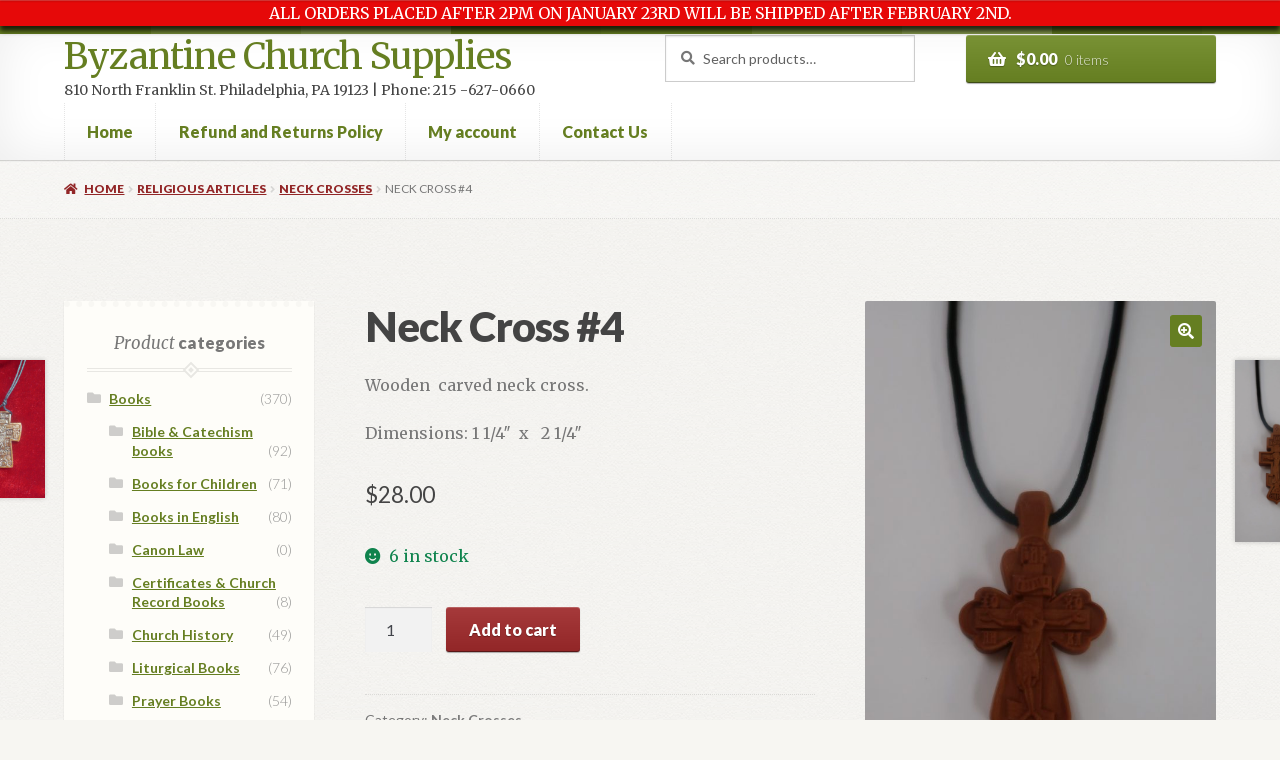

--- FILE ---
content_type: text/html; charset=UTF-8
request_url: https://byzantinechurchsupplies.com/product/neck-cross-4-2/
body_size: 19880
content:
<!doctype html>
<html lang="en-US">
<head>
<meta charset="UTF-8">
<meta name="viewport" content="width=device-width, initial-scale=1">
<link rel="profile" href="http://gmpg.org/xfn/11">
<link rel="pingback" href="https://byzantinechurchsupplies.com/xmlrpc.php">

<title>Neck Cross #4 &#8211; Byzantine Church Supplies</title>
<meta name='robots' content='max-image-preview:large' />
	<style>img:is([sizes="auto" i], [sizes^="auto," i]) { contain-intrinsic-size: 3000px 1500px }</style>
	<script>window._wca = window._wca || [];</script>
<link rel='dns-prefetch' href='//stats.wp.com' />
<link rel='dns-prefetch' href='//fonts.googleapis.com' />
<link rel="alternate" type="application/rss+xml" title="Byzantine Church Supplies &raquo; Feed" href="https://byzantinechurchsupplies.com/feed/" />
<link rel="alternate" type="application/rss+xml" title="Byzantine Church Supplies &raquo; Comments Feed" href="https://byzantinechurchsupplies.com/comments/feed/" />
<link rel="alternate" type="application/rss+xml" title="Byzantine Church Supplies &raquo; Neck Cross #4 Comments Feed" href="https://byzantinechurchsupplies.com/product/neck-cross-4-2/feed/" />
<script>
window._wpemojiSettings = {"baseUrl":"https:\/\/s.w.org\/images\/core\/emoji\/16.0.1\/72x72\/","ext":".png","svgUrl":"https:\/\/s.w.org\/images\/core\/emoji\/16.0.1\/svg\/","svgExt":".svg","source":{"concatemoji":"https:\/\/byzantinechurchsupplies.com\/wp-includes\/js\/wp-emoji-release.min.js?ver=6.8.3"}};
/*! This file is auto-generated */
!function(s,n){var o,i,e;function c(e){try{var t={supportTests:e,timestamp:(new Date).valueOf()};sessionStorage.setItem(o,JSON.stringify(t))}catch(e){}}function p(e,t,n){e.clearRect(0,0,e.canvas.width,e.canvas.height),e.fillText(t,0,0);var t=new Uint32Array(e.getImageData(0,0,e.canvas.width,e.canvas.height).data),a=(e.clearRect(0,0,e.canvas.width,e.canvas.height),e.fillText(n,0,0),new Uint32Array(e.getImageData(0,0,e.canvas.width,e.canvas.height).data));return t.every(function(e,t){return e===a[t]})}function u(e,t){e.clearRect(0,0,e.canvas.width,e.canvas.height),e.fillText(t,0,0);for(var n=e.getImageData(16,16,1,1),a=0;a<n.data.length;a++)if(0!==n.data[a])return!1;return!0}function f(e,t,n,a){switch(t){case"flag":return n(e,"\ud83c\udff3\ufe0f\u200d\u26a7\ufe0f","\ud83c\udff3\ufe0f\u200b\u26a7\ufe0f")?!1:!n(e,"\ud83c\udde8\ud83c\uddf6","\ud83c\udde8\u200b\ud83c\uddf6")&&!n(e,"\ud83c\udff4\udb40\udc67\udb40\udc62\udb40\udc65\udb40\udc6e\udb40\udc67\udb40\udc7f","\ud83c\udff4\u200b\udb40\udc67\u200b\udb40\udc62\u200b\udb40\udc65\u200b\udb40\udc6e\u200b\udb40\udc67\u200b\udb40\udc7f");case"emoji":return!a(e,"\ud83e\udedf")}return!1}function g(e,t,n,a){var r="undefined"!=typeof WorkerGlobalScope&&self instanceof WorkerGlobalScope?new OffscreenCanvas(300,150):s.createElement("canvas"),o=r.getContext("2d",{willReadFrequently:!0}),i=(o.textBaseline="top",o.font="600 32px Arial",{});return e.forEach(function(e){i[e]=t(o,e,n,a)}),i}function t(e){var t=s.createElement("script");t.src=e,t.defer=!0,s.head.appendChild(t)}"undefined"!=typeof Promise&&(o="wpEmojiSettingsSupports",i=["flag","emoji"],n.supports={everything:!0,everythingExceptFlag:!0},e=new Promise(function(e){s.addEventListener("DOMContentLoaded",e,{once:!0})}),new Promise(function(t){var n=function(){try{var e=JSON.parse(sessionStorage.getItem(o));if("object"==typeof e&&"number"==typeof e.timestamp&&(new Date).valueOf()<e.timestamp+604800&&"object"==typeof e.supportTests)return e.supportTests}catch(e){}return null}();if(!n){if("undefined"!=typeof Worker&&"undefined"!=typeof OffscreenCanvas&&"undefined"!=typeof URL&&URL.createObjectURL&&"undefined"!=typeof Blob)try{var e="postMessage("+g.toString()+"("+[JSON.stringify(i),f.toString(),p.toString(),u.toString()].join(",")+"));",a=new Blob([e],{type:"text/javascript"}),r=new Worker(URL.createObjectURL(a),{name:"wpTestEmojiSupports"});return void(r.onmessage=function(e){c(n=e.data),r.terminate(),t(n)})}catch(e){}c(n=g(i,f,p,u))}t(n)}).then(function(e){for(var t in e)n.supports[t]=e[t],n.supports.everything=n.supports.everything&&n.supports[t],"flag"!==t&&(n.supports.everythingExceptFlag=n.supports.everythingExceptFlag&&n.supports[t]);n.supports.everythingExceptFlag=n.supports.everythingExceptFlag&&!n.supports.flag,n.DOMReady=!1,n.readyCallback=function(){n.DOMReady=!0}}).then(function(){return e}).then(function(){var e;n.supports.everything||(n.readyCallback(),(e=n.source||{}).concatemoji?t(e.concatemoji):e.wpemoji&&e.twemoji&&(t(e.twemoji),t(e.wpemoji)))}))}((window,document),window._wpemojiSettings);
</script>
<style id='wp-emoji-styles-inline-css'>

	img.wp-smiley, img.emoji {
		display: inline !important;
		border: none !important;
		box-shadow: none !important;
		height: 1em !important;
		width: 1em !important;
		margin: 0 0.07em !important;
		vertical-align: -0.1em !important;
		background: none !important;
		padding: 0 !important;
	}
</style>
<link rel='stylesheet' id='wp-block-library-css' href='https://byzantinechurchsupplies.com/wp-includes/css/dist/block-library/style.min.css?ver=6.8.3' media='all' />
<style id='wp-block-library-theme-inline-css'>
.wp-block-audio :where(figcaption){color:#555;font-size:13px;text-align:center}.is-dark-theme .wp-block-audio :where(figcaption){color:#ffffffa6}.wp-block-audio{margin:0 0 1em}.wp-block-code{border:1px solid #ccc;border-radius:4px;font-family:Menlo,Consolas,monaco,monospace;padding:.8em 1em}.wp-block-embed :where(figcaption){color:#555;font-size:13px;text-align:center}.is-dark-theme .wp-block-embed :where(figcaption){color:#ffffffa6}.wp-block-embed{margin:0 0 1em}.blocks-gallery-caption{color:#555;font-size:13px;text-align:center}.is-dark-theme .blocks-gallery-caption{color:#ffffffa6}:root :where(.wp-block-image figcaption){color:#555;font-size:13px;text-align:center}.is-dark-theme :root :where(.wp-block-image figcaption){color:#ffffffa6}.wp-block-image{margin:0 0 1em}.wp-block-pullquote{border-bottom:4px solid;border-top:4px solid;color:currentColor;margin-bottom:1.75em}.wp-block-pullquote cite,.wp-block-pullquote footer,.wp-block-pullquote__citation{color:currentColor;font-size:.8125em;font-style:normal;text-transform:uppercase}.wp-block-quote{border-left:.25em solid;margin:0 0 1.75em;padding-left:1em}.wp-block-quote cite,.wp-block-quote footer{color:currentColor;font-size:.8125em;font-style:normal;position:relative}.wp-block-quote:where(.has-text-align-right){border-left:none;border-right:.25em solid;padding-left:0;padding-right:1em}.wp-block-quote:where(.has-text-align-center){border:none;padding-left:0}.wp-block-quote.is-large,.wp-block-quote.is-style-large,.wp-block-quote:where(.is-style-plain){border:none}.wp-block-search .wp-block-search__label{font-weight:700}.wp-block-search__button{border:1px solid #ccc;padding:.375em .625em}:where(.wp-block-group.has-background){padding:1.25em 2.375em}.wp-block-separator.has-css-opacity{opacity:.4}.wp-block-separator{border:none;border-bottom:2px solid;margin-left:auto;margin-right:auto}.wp-block-separator.has-alpha-channel-opacity{opacity:1}.wp-block-separator:not(.is-style-wide):not(.is-style-dots){width:100px}.wp-block-separator.has-background:not(.is-style-dots){border-bottom:none;height:1px}.wp-block-separator.has-background:not(.is-style-wide):not(.is-style-dots){height:2px}.wp-block-table{margin:0 0 1em}.wp-block-table td,.wp-block-table th{word-break:normal}.wp-block-table :where(figcaption){color:#555;font-size:13px;text-align:center}.is-dark-theme .wp-block-table :where(figcaption){color:#ffffffa6}.wp-block-video :where(figcaption){color:#555;font-size:13px;text-align:center}.is-dark-theme .wp-block-video :where(figcaption){color:#ffffffa6}.wp-block-video{margin:0 0 1em}:root :where(.wp-block-template-part.has-background){margin-bottom:0;margin-top:0;padding:1.25em 2.375em}
</style>
<style id='classic-theme-styles-inline-css'>
/*! This file is auto-generated */
.wp-block-button__link{color:#fff;background-color:#32373c;border-radius:9999px;box-shadow:none;text-decoration:none;padding:calc(.667em + 2px) calc(1.333em + 2px);font-size:1.125em}.wp-block-file__button{background:#32373c;color:#fff;text-decoration:none}
</style>
<link rel='stylesheet' id='mediaelement-css' href='https://byzantinechurchsupplies.com/wp-includes/js/mediaelement/mediaelementplayer-legacy.min.css?ver=4.2.17' media='all' />
<link rel='stylesheet' id='wp-mediaelement-css' href='https://byzantinechurchsupplies.com/wp-includes/js/mediaelement/wp-mediaelement.min.css?ver=6.8.3' media='all' />
<style id='jetpack-sharing-buttons-style-inline-css'>
.jetpack-sharing-buttons__services-list{display:flex;flex-direction:row;flex-wrap:wrap;gap:0;list-style-type:none;margin:5px;padding:0}.jetpack-sharing-buttons__services-list.has-small-icon-size{font-size:12px}.jetpack-sharing-buttons__services-list.has-normal-icon-size{font-size:16px}.jetpack-sharing-buttons__services-list.has-large-icon-size{font-size:24px}.jetpack-sharing-buttons__services-list.has-huge-icon-size{font-size:36px}@media print{.jetpack-sharing-buttons__services-list{display:none!important}}.editor-styles-wrapper .wp-block-jetpack-sharing-buttons{gap:0;padding-inline-start:0}ul.jetpack-sharing-buttons__services-list.has-background{padding:1.25em 2.375em}
</style>
<link rel='stylesheet' id='storefront-gutenberg-blocks-css' href='https://byzantinechurchsupplies.com/wp-content/themes/storefront/assets/css/base/gutenberg-blocks.css?ver=4.6.2' media='all' />
<style id='storefront-gutenberg-blocks-inline-css'>

				.wp-block-button__link:not(.has-text-color) {
					color: #ffffff;
				}

				.wp-block-button__link:not(.has-text-color):hover,
				.wp-block-button__link:not(.has-text-color):focus,
				.wp-block-button__link:not(.has-text-color):active {
					color: #ffffff;
				}

				.wp-block-button__link:not(.has-background) {
					background-color: #657E21;
				}

				.wp-block-button__link:not(.has-background):hover,
				.wp-block-button__link:not(.has-background):focus,
				.wp-block-button__link:not(.has-background):active {
					border-color: #4c6508;
					background-color: #4c6508;
				}

				.wc-block-grid__products .wc-block-grid__product .wp-block-button__link {
					background-color: #657E21;
					border-color: #657E21;
					color: #ffffff;
				}

				.wp-block-quote footer,
				.wp-block-quote cite,
				.wp-block-quote__citation {
					color: #777777;
				}

				.wp-block-pullquote cite,
				.wp-block-pullquote footer,
				.wp-block-pullquote__citation {
					color: #777777;
				}

				.wp-block-image figcaption {
					color: #777777;
				}

				.wp-block-separator.is-style-dots::before {
					color: #444444;
				}

				.wp-block-file a.wp-block-file__button {
					color: #ffffff;
					background-color: #657E21;
					border-color: #657E21;
				}

				.wp-block-file a.wp-block-file__button:hover,
				.wp-block-file a.wp-block-file__button:focus,
				.wp-block-file a.wp-block-file__button:active {
					color: #ffffff;
					background-color: #4c6508;
				}

				.wp-block-code,
				.wp-block-preformatted pre {
					color: #777777;
				}

				.wp-block-table:not( .has-background ):not( .is-style-stripes ) tbody tr:nth-child(2n) td {
					background-color: #f5f4f0;
				}

				.wp-block-cover .wp-block-cover__inner-container h1:not(.has-text-color),
				.wp-block-cover .wp-block-cover__inner-container h2:not(.has-text-color),
				.wp-block-cover .wp-block-cover__inner-container h3:not(.has-text-color),
				.wp-block-cover .wp-block-cover__inner-container h4:not(.has-text-color),
				.wp-block-cover .wp-block-cover__inner-container h5:not(.has-text-color),
				.wp-block-cover .wp-block-cover__inner-container h6:not(.has-text-color) {
					color: #000000;
				}

				div.wc-block-components-price-slider__range-input-progress,
				.rtl .wc-block-components-price-slider__range-input-progress {
					--range-color: #657E21;
				}

				/* Target only IE11 */
				@media all and (-ms-high-contrast: none), (-ms-high-contrast: active) {
					.wc-block-components-price-slider__range-input-progress {
						background: #657E21;
					}
				}

				.wc-block-components-button:not(.is-link) {
					background-color: #922627;
					color: #ffffff;
				}

				.wc-block-components-button:not(.is-link):hover,
				.wc-block-components-button:not(.is-link):focus,
				.wc-block-components-button:not(.is-link):active {
					background-color: #790d0e;
					color: #ffffff;
				}

				.wc-block-components-button:not(.is-link):disabled {
					background-color: #922627;
					color: #ffffff;
				}

				.wc-block-cart__submit-container {
					background-color: #F7F6F2;
				}

				.wc-block-cart__submit-container::before {
					color: rgba(212,211,207,0.5);
				}

				.wc-block-components-order-summary-item__quantity {
					background-color: #F7F6F2;
					border-color: #777777;
					box-shadow: 0 0 0 2px #F7F6F2;
					color: #777777;
				}
			
</style>
<style id='global-styles-inline-css'>
:root{--wp--preset--aspect-ratio--square: 1;--wp--preset--aspect-ratio--4-3: 4/3;--wp--preset--aspect-ratio--3-4: 3/4;--wp--preset--aspect-ratio--3-2: 3/2;--wp--preset--aspect-ratio--2-3: 2/3;--wp--preset--aspect-ratio--16-9: 16/9;--wp--preset--aspect-ratio--9-16: 9/16;--wp--preset--color--black: #000000;--wp--preset--color--cyan-bluish-gray: #abb8c3;--wp--preset--color--white: #ffffff;--wp--preset--color--pale-pink: #f78da7;--wp--preset--color--vivid-red: #cf2e2e;--wp--preset--color--luminous-vivid-orange: #ff6900;--wp--preset--color--luminous-vivid-amber: #fcb900;--wp--preset--color--light-green-cyan: #7bdcb5;--wp--preset--color--vivid-green-cyan: #00d084;--wp--preset--color--pale-cyan-blue: #8ed1fc;--wp--preset--color--vivid-cyan-blue: #0693e3;--wp--preset--color--vivid-purple: #9b51e0;--wp--preset--gradient--vivid-cyan-blue-to-vivid-purple: linear-gradient(135deg,rgba(6,147,227,1) 0%,rgb(155,81,224) 100%);--wp--preset--gradient--light-green-cyan-to-vivid-green-cyan: linear-gradient(135deg,rgb(122,220,180) 0%,rgb(0,208,130) 100%);--wp--preset--gradient--luminous-vivid-amber-to-luminous-vivid-orange: linear-gradient(135deg,rgba(252,185,0,1) 0%,rgba(255,105,0,1) 100%);--wp--preset--gradient--luminous-vivid-orange-to-vivid-red: linear-gradient(135deg,rgba(255,105,0,1) 0%,rgb(207,46,46) 100%);--wp--preset--gradient--very-light-gray-to-cyan-bluish-gray: linear-gradient(135deg,rgb(238,238,238) 0%,rgb(169,184,195) 100%);--wp--preset--gradient--cool-to-warm-spectrum: linear-gradient(135deg,rgb(74,234,220) 0%,rgb(151,120,209) 20%,rgb(207,42,186) 40%,rgb(238,44,130) 60%,rgb(251,105,98) 80%,rgb(254,248,76) 100%);--wp--preset--gradient--blush-light-purple: linear-gradient(135deg,rgb(255,206,236) 0%,rgb(152,150,240) 100%);--wp--preset--gradient--blush-bordeaux: linear-gradient(135deg,rgb(254,205,165) 0%,rgb(254,45,45) 50%,rgb(107,0,62) 100%);--wp--preset--gradient--luminous-dusk: linear-gradient(135deg,rgb(255,203,112) 0%,rgb(199,81,192) 50%,rgb(65,88,208) 100%);--wp--preset--gradient--pale-ocean: linear-gradient(135deg,rgb(255,245,203) 0%,rgb(182,227,212) 50%,rgb(51,167,181) 100%);--wp--preset--gradient--electric-grass: linear-gradient(135deg,rgb(202,248,128) 0%,rgb(113,206,126) 100%);--wp--preset--gradient--midnight: linear-gradient(135deg,rgb(2,3,129) 0%,rgb(40,116,252) 100%);--wp--preset--font-size--small: 14px;--wp--preset--font-size--medium: 23px;--wp--preset--font-size--large: 26px;--wp--preset--font-size--x-large: 42px;--wp--preset--font-size--normal: 16px;--wp--preset--font-size--huge: 37px;--wp--preset--spacing--20: 0.44rem;--wp--preset--spacing--30: 0.67rem;--wp--preset--spacing--40: 1rem;--wp--preset--spacing--50: 1.5rem;--wp--preset--spacing--60: 2.25rem;--wp--preset--spacing--70: 3.38rem;--wp--preset--spacing--80: 5.06rem;--wp--preset--shadow--natural: 6px 6px 9px rgba(0, 0, 0, 0.2);--wp--preset--shadow--deep: 12px 12px 50px rgba(0, 0, 0, 0.4);--wp--preset--shadow--sharp: 6px 6px 0px rgba(0, 0, 0, 0.2);--wp--preset--shadow--outlined: 6px 6px 0px -3px rgba(255, 255, 255, 1), 6px 6px rgba(0, 0, 0, 1);--wp--preset--shadow--crisp: 6px 6px 0px rgba(0, 0, 0, 1);}:root :where(.is-layout-flow) > :first-child{margin-block-start: 0;}:root :where(.is-layout-flow) > :last-child{margin-block-end: 0;}:root :where(.is-layout-flow) > *{margin-block-start: 24px;margin-block-end: 0;}:root :where(.is-layout-constrained) > :first-child{margin-block-start: 0;}:root :where(.is-layout-constrained) > :last-child{margin-block-end: 0;}:root :where(.is-layout-constrained) > *{margin-block-start: 24px;margin-block-end: 0;}:root :where(.is-layout-flex){gap: 24px;}:root :where(.is-layout-grid){gap: 24px;}body .is-layout-flex{display: flex;}.is-layout-flex{flex-wrap: wrap;align-items: center;}.is-layout-flex > :is(*, div){margin: 0;}body .is-layout-grid{display: grid;}.is-layout-grid > :is(*, div){margin: 0;}.has-black-color{color: var(--wp--preset--color--black) !important;}.has-cyan-bluish-gray-color{color: var(--wp--preset--color--cyan-bluish-gray) !important;}.has-white-color{color: var(--wp--preset--color--white) !important;}.has-pale-pink-color{color: var(--wp--preset--color--pale-pink) !important;}.has-vivid-red-color{color: var(--wp--preset--color--vivid-red) !important;}.has-luminous-vivid-orange-color{color: var(--wp--preset--color--luminous-vivid-orange) !important;}.has-luminous-vivid-amber-color{color: var(--wp--preset--color--luminous-vivid-amber) !important;}.has-light-green-cyan-color{color: var(--wp--preset--color--light-green-cyan) !important;}.has-vivid-green-cyan-color{color: var(--wp--preset--color--vivid-green-cyan) !important;}.has-pale-cyan-blue-color{color: var(--wp--preset--color--pale-cyan-blue) !important;}.has-vivid-cyan-blue-color{color: var(--wp--preset--color--vivid-cyan-blue) !important;}.has-vivid-purple-color{color: var(--wp--preset--color--vivid-purple) !important;}.has-black-background-color{background-color: var(--wp--preset--color--black) !important;}.has-cyan-bluish-gray-background-color{background-color: var(--wp--preset--color--cyan-bluish-gray) !important;}.has-white-background-color{background-color: var(--wp--preset--color--white) !important;}.has-pale-pink-background-color{background-color: var(--wp--preset--color--pale-pink) !important;}.has-vivid-red-background-color{background-color: var(--wp--preset--color--vivid-red) !important;}.has-luminous-vivid-orange-background-color{background-color: var(--wp--preset--color--luminous-vivid-orange) !important;}.has-luminous-vivid-amber-background-color{background-color: var(--wp--preset--color--luminous-vivid-amber) !important;}.has-light-green-cyan-background-color{background-color: var(--wp--preset--color--light-green-cyan) !important;}.has-vivid-green-cyan-background-color{background-color: var(--wp--preset--color--vivid-green-cyan) !important;}.has-pale-cyan-blue-background-color{background-color: var(--wp--preset--color--pale-cyan-blue) !important;}.has-vivid-cyan-blue-background-color{background-color: var(--wp--preset--color--vivid-cyan-blue) !important;}.has-vivid-purple-background-color{background-color: var(--wp--preset--color--vivid-purple) !important;}.has-black-border-color{border-color: var(--wp--preset--color--black) !important;}.has-cyan-bluish-gray-border-color{border-color: var(--wp--preset--color--cyan-bluish-gray) !important;}.has-white-border-color{border-color: var(--wp--preset--color--white) !important;}.has-pale-pink-border-color{border-color: var(--wp--preset--color--pale-pink) !important;}.has-vivid-red-border-color{border-color: var(--wp--preset--color--vivid-red) !important;}.has-luminous-vivid-orange-border-color{border-color: var(--wp--preset--color--luminous-vivid-orange) !important;}.has-luminous-vivid-amber-border-color{border-color: var(--wp--preset--color--luminous-vivid-amber) !important;}.has-light-green-cyan-border-color{border-color: var(--wp--preset--color--light-green-cyan) !important;}.has-vivid-green-cyan-border-color{border-color: var(--wp--preset--color--vivid-green-cyan) !important;}.has-pale-cyan-blue-border-color{border-color: var(--wp--preset--color--pale-cyan-blue) !important;}.has-vivid-cyan-blue-border-color{border-color: var(--wp--preset--color--vivid-cyan-blue) !important;}.has-vivid-purple-border-color{border-color: var(--wp--preset--color--vivid-purple) !important;}.has-vivid-cyan-blue-to-vivid-purple-gradient-background{background: var(--wp--preset--gradient--vivid-cyan-blue-to-vivid-purple) !important;}.has-light-green-cyan-to-vivid-green-cyan-gradient-background{background: var(--wp--preset--gradient--light-green-cyan-to-vivid-green-cyan) !important;}.has-luminous-vivid-amber-to-luminous-vivid-orange-gradient-background{background: var(--wp--preset--gradient--luminous-vivid-amber-to-luminous-vivid-orange) !important;}.has-luminous-vivid-orange-to-vivid-red-gradient-background{background: var(--wp--preset--gradient--luminous-vivid-orange-to-vivid-red) !important;}.has-very-light-gray-to-cyan-bluish-gray-gradient-background{background: var(--wp--preset--gradient--very-light-gray-to-cyan-bluish-gray) !important;}.has-cool-to-warm-spectrum-gradient-background{background: var(--wp--preset--gradient--cool-to-warm-spectrum) !important;}.has-blush-light-purple-gradient-background{background: var(--wp--preset--gradient--blush-light-purple) !important;}.has-blush-bordeaux-gradient-background{background: var(--wp--preset--gradient--blush-bordeaux) !important;}.has-luminous-dusk-gradient-background{background: var(--wp--preset--gradient--luminous-dusk) !important;}.has-pale-ocean-gradient-background{background: var(--wp--preset--gradient--pale-ocean) !important;}.has-electric-grass-gradient-background{background: var(--wp--preset--gradient--electric-grass) !important;}.has-midnight-gradient-background{background: var(--wp--preset--gradient--midnight) !important;}.has-small-font-size{font-size: var(--wp--preset--font-size--small) !important;}.has-medium-font-size{font-size: var(--wp--preset--font-size--medium) !important;}.has-large-font-size{font-size: var(--wp--preset--font-size--large) !important;}.has-x-large-font-size{font-size: var(--wp--preset--font-size--x-large) !important;}
:root :where(.wp-block-pullquote){font-size: 1.5em;line-height: 1.6;}
</style>
<link rel='stylesheet' id='photoswipe-css' href='https://byzantinechurchsupplies.com/wp-content/plugins/woocommerce/assets/css/photoswipe/photoswipe.min.css?ver=10.4.3' media='all' />
<link rel='stylesheet' id='photoswipe-default-skin-css' href='https://byzantinechurchsupplies.com/wp-content/plugins/woocommerce/assets/css/photoswipe/default-skin/default-skin.min.css?ver=10.4.3' media='all' />
<style id='woocommerce-inline-inline-css'>
.woocommerce form .form-row .required { visibility: visible; }
</style>
<link rel='stylesheet' id='wpfront-notification-bar-css' href='https://byzantinechurchsupplies.com/wp-content/plugins/wpfront-notification-bar/css/wpfront-notification-bar.min.css?ver=3.5.1.05102' media='all' />
<link rel='stylesheet' id='storefront-style-css' href='https://byzantinechurchsupplies.com/wp-content/themes/storefront/style.css?ver=4.6.2' media='all' />
<style id='storefront-style-inline-css'>

			.main-navigation ul li a,
			.site-title a,
			ul.menu li a,
			.site-branding h1 a,
			button.menu-toggle,
			button.menu-toggle:hover,
			.handheld-navigation .dropdown-toggle {
				color: #657E21;
			}

			button.menu-toggle,
			button.menu-toggle:hover {
				border-color: #657E21;
			}

			.main-navigation ul li a:hover,
			.main-navigation ul li:hover > a,
			.site-title a:hover,
			.site-header ul.menu li.current-menu-item > a {
				color: #a6bf62;
			}

			table:not( .has-background ) th {
				background-color: #f0efeb;
			}

			table:not( .has-background ) tbody td {
				background-color: #f5f4f0;
			}

			table:not( .has-background ) tbody tr:nth-child(2n) td,
			fieldset,
			fieldset legend {
				background-color: #f3f2ee;
			}

			.site-header,
			.secondary-navigation ul ul,
			.main-navigation ul.menu > li.menu-item-has-children:after,
			.secondary-navigation ul.menu ul,
			.storefront-handheld-footer-bar,
			.storefront-handheld-footer-bar ul li > a,
			.storefront-handheld-footer-bar ul li.search .site-search,
			button.menu-toggle,
			button.menu-toggle:hover {
				background-color: #ffffff;
			}

			p.site-description,
			.site-header,
			.storefront-handheld-footer-bar {
				color: #444444;
			}

			button.menu-toggle:after,
			button.menu-toggle:before,
			button.menu-toggle span:before {
				background-color: #657E21;
			}

			h1, h2, h3, h4, h5, h6, .wc-block-grid__product-title {
				color: #444444;
			}

			.widget h1 {
				border-bottom-color: #444444;
			}

			body,
			.secondary-navigation a {
				color: #777777;
			}

			.widget-area .widget a,
			.hentry .entry-header .posted-on a,
			.hentry .entry-header .post-author a,
			.hentry .entry-header .post-comments a,
			.hentry .entry-header .byline a {
				color: #7c7c7c;
			}

			a {
				color: #657E21;
			}

			a:focus,
			button:focus,
			.button.alt:focus,
			input:focus,
			textarea:focus,
			input[type="button"]:focus,
			input[type="reset"]:focus,
			input[type="submit"]:focus,
			input[type="email"]:focus,
			input[type="tel"]:focus,
			input[type="url"]:focus,
			input[type="password"]:focus,
			input[type="search"]:focus {
				outline-color: #657E21;
			}

			button, input[type="button"], input[type="reset"], input[type="submit"], .button, .widget a.button {
				background-color: #657E21;
				border-color: #657E21;
				color: #ffffff;
			}

			button:hover, input[type="button"]:hover, input[type="reset"]:hover, input[type="submit"]:hover, .button:hover, .widget a.button:hover {
				background-color: #4c6508;
				border-color: #4c6508;
				color: #ffffff;
			}

			button.alt, input[type="button"].alt, input[type="reset"].alt, input[type="submit"].alt, .button.alt, .widget-area .widget a.button.alt {
				background-color: #922627;
				border-color: #922627;
				color: #ffffff;
			}

			button.alt:hover, input[type="button"].alt:hover, input[type="reset"].alt:hover, input[type="submit"].alt:hover, .button.alt:hover, .widget-area .widget a.button.alt:hover {
				background-color: #790d0e;
				border-color: #790d0e;
				color: #ffffff;
			}

			.pagination .page-numbers li .page-numbers.current {
				background-color: #deddd9;
				color: #6d6d6d;
			}

			#comments .comment-list .comment-content .comment-text {
				background-color: #f0efeb;
			}

			.site-footer {
				background-color: #ffffff;
				color: #777777;
			}

			.site-footer a:not(.button):not(.components-button) {
				color: #657E21;
			}

			.site-footer .storefront-handheld-footer-bar a:not(.button):not(.components-button) {
				color: #657E21;
			}

			.site-footer h1, .site-footer h2, .site-footer h3, .site-footer h4, .site-footer h5, .site-footer h6, .site-footer .widget .widget-title, .site-footer .widget .widgettitle {
				color: #444444;
			}

			.page-template-template-homepage.has-post-thumbnail .type-page.has-post-thumbnail .entry-title {
				color: #000000;
			}

			.page-template-template-homepage.has-post-thumbnail .type-page.has-post-thumbnail .entry-content {
				color: #000000;
			}

			@media screen and ( min-width: 768px ) {
				.secondary-navigation ul.menu a:hover {
					color: #5d5d5d;
				}

				.secondary-navigation ul.menu a {
					color: #444444;
				}

				.main-navigation ul.menu ul.sub-menu,
				.main-navigation ul.nav-menu ul.children {
					background-color: #f0f0f0;
				}

				.site-header {
					border-bottom-color: #f0f0f0;
				}
			}

				.sp-fixed-width .site {
					background-color:#ffffff;
				}
			

				.checkout-slides .sp-checkout-control-nav li a:after {
					background-color:#F7F6F2;
					border: 4px solid #cfceca;
				}

				.checkout-slides .sp-checkout-control-nav li:nth-child(2) a.flex-active:after {
					border: 4px solid #cfceca;
				}

				.checkout-slides .sp-checkout-control-nav li a:before,
				.checkout-slides .sp-checkout-control-nav li:nth-child(2) a.flex-active:before  {
					background-color:#cfceca;
				}

				.checkout-slides .sp-checkout-control-nav li:nth-child(2) a:before {
					background-color:#e3e2de;
				}

				.checkout-slides .sp-checkout-control-nav li:nth-child(2) a:after {
					border: 4px solid #e3e2de;
				}
			
</style>
<link rel='stylesheet' id='storefront-icons-css' href='https://byzantinechurchsupplies.com/wp-content/themes/storefront/assets/css/base/icons.css?ver=4.6.2' media='all' />
<link rel='stylesheet' id='storefront-fonts-css' href='https://fonts.googleapis.com/css?family=Source+Sans+Pro%3A400%2C300%2C300italic%2C400italic%2C600%2C700%2C900&#038;subset=latin%2Clatin-ext&#038;ver=4.6.2' media='all' />
<link rel='stylesheet' id='storefront-jetpack-widgets-css' href='https://byzantinechurchsupplies.com/wp-content/themes/storefront/assets/css/jetpack/widgets.css?ver=4.6.2' media='all' />
<link rel='stylesheet' id='storefront-woocommerce-style-css' href='https://byzantinechurchsupplies.com/wp-content/themes/storefront/assets/css/woocommerce/woocommerce.css?ver=4.6.2' media='all' />
<style id='storefront-woocommerce-style-inline-css'>
@font-face {
				font-family: star;
				src: url(https://byzantinechurchsupplies.com/wp-content/plugins/woocommerce/assets/fonts/star.eot);
				src:
					url(https://byzantinechurchsupplies.com/wp-content/plugins/woocommerce/assets/fonts/star.eot?#iefix) format("embedded-opentype"),
					url(https://byzantinechurchsupplies.com/wp-content/plugins/woocommerce/assets/fonts/star.woff) format("woff"),
					url(https://byzantinechurchsupplies.com/wp-content/plugins/woocommerce/assets/fonts/star.ttf) format("truetype"),
					url(https://byzantinechurchsupplies.com/wp-content/plugins/woocommerce/assets/fonts/star.svg#star) format("svg");
				font-weight: 400;
				font-style: normal;
			}
			@font-face {
				font-family: WooCommerce;
				src: url(https://byzantinechurchsupplies.com/wp-content/plugins/woocommerce/assets/fonts/WooCommerce.eot);
				src:
					url(https://byzantinechurchsupplies.com/wp-content/plugins/woocommerce/assets/fonts/WooCommerce.eot?#iefix) format("embedded-opentype"),
					url(https://byzantinechurchsupplies.com/wp-content/plugins/woocommerce/assets/fonts/WooCommerce.woff) format("woff"),
					url(https://byzantinechurchsupplies.com/wp-content/plugins/woocommerce/assets/fonts/WooCommerce.ttf) format("truetype"),
					url(https://byzantinechurchsupplies.com/wp-content/plugins/woocommerce/assets/fonts/WooCommerce.svg#WooCommerce) format("svg");
				font-weight: 400;
				font-style: normal;
			}

			a.cart-contents,
			.site-header-cart .widget_shopping_cart a {
				color: #657E21;
			}

			a.cart-contents:hover,
			.site-header-cart .widget_shopping_cart a:hover,
			.site-header-cart:hover > li > a {
				color: #a6bf62;
			}

			table.cart td.product-remove,
			table.cart td.actions {
				border-top-color: #F7F6F2;
			}

			.storefront-handheld-footer-bar ul li.cart .count {
				background-color: #657E21;
				color: #ffffff;
				border-color: #ffffff;
			}

			.woocommerce-tabs ul.tabs li.active a,
			ul.products li.product .price,
			.onsale,
			.wc-block-grid__product-onsale,
			.widget_search form:before,
			.widget_product_search form:before {
				color: #777777;
			}

			.woocommerce-breadcrumb a,
			a.woocommerce-review-link,
			.product_meta a {
				color: #7c7c7c;
			}

			.wc-block-grid__product-onsale,
			.onsale {
				border-color: #777777;
			}

			.star-rating span:before,
			.quantity .plus, .quantity .minus,
			p.stars a:hover:after,
			p.stars a:after,
			.star-rating span:before,
			#payment .payment_methods li input[type=radio]:first-child:checked+label:before {
				color: #657E21;
			}

			.widget_price_filter .ui-slider .ui-slider-range,
			.widget_price_filter .ui-slider .ui-slider-handle {
				background-color: #657E21;
			}

			.order_details {
				background-color: #f0efeb;
			}

			.order_details > li {
				border-bottom: 1px dotted #dbdad6;
			}

			.order_details:before,
			.order_details:after {
				background: -webkit-linear-gradient(transparent 0,transparent 0),-webkit-linear-gradient(135deg,#f0efeb 33.33%,transparent 33.33%),-webkit-linear-gradient(45deg,#f0efeb 33.33%,transparent 33.33%)
			}

			#order_review {
				background-color: #F7F6F2;
			}

			#payment .payment_methods > li .payment_box,
			#payment .place-order {
				background-color: #f2f1ed;
			}

			#payment .payment_methods > li:not(.woocommerce-notice) {
				background-color: #edece8;
			}

			#payment .payment_methods > li:not(.woocommerce-notice):hover {
				background-color: #e8e7e3;
			}

			.woocommerce-pagination .page-numbers li .page-numbers.current {
				background-color: #deddd9;
				color: #6d6d6d;
			}

			.wc-block-grid__product-onsale,
			.onsale,
			.woocommerce-pagination .page-numbers li .page-numbers:not(.current) {
				color: #777777;
			}

			p.stars a:before,
			p.stars a:hover~a:before,
			p.stars.selected a.active~a:before {
				color: #777777;
			}

			p.stars.selected a.active:before,
			p.stars:hover a:before,
			p.stars.selected a:not(.active):before,
			p.stars.selected a.active:before {
				color: #657E21;
			}

			.single-product div.product .woocommerce-product-gallery .woocommerce-product-gallery__trigger {
				background-color: #657E21;
				color: #ffffff;
			}

			.single-product div.product .woocommerce-product-gallery .woocommerce-product-gallery__trigger:hover {
				background-color: #4c6508;
				border-color: #4c6508;
				color: #ffffff;
			}

			.button.added_to_cart:focus,
			.button.wc-forward:focus {
				outline-color: #657E21;
			}

			.added_to_cart,
			.site-header-cart .widget_shopping_cart a.button,
			.wc-block-grid__products .wc-block-grid__product .wp-block-button__link {
				background-color: #657E21;
				border-color: #657E21;
				color: #ffffff;
			}

			.added_to_cart:hover,
			.site-header-cart .widget_shopping_cart a.button:hover,
			.wc-block-grid__products .wc-block-grid__product .wp-block-button__link:hover {
				background-color: #4c6508;
				border-color: #4c6508;
				color: #ffffff;
			}

			.added_to_cart.alt, .added_to_cart, .widget a.button.checkout {
				background-color: #922627;
				border-color: #922627;
				color: #ffffff;
			}

			.added_to_cart.alt:hover, .added_to_cart:hover, .widget a.button.checkout:hover {
				background-color: #790d0e;
				border-color: #790d0e;
				color: #ffffff;
			}

			.button.loading {
				color: #657E21;
			}

			.button.loading:hover {
				background-color: #657E21;
			}

			.button.loading:after {
				color: #ffffff;
			}

			@media screen and ( min-width: 768px ) {
				.site-header-cart .widget_shopping_cart,
				.site-header .product_list_widget li .quantity {
					color: #444444;
				}

				.site-header-cart .widget_shopping_cart .buttons,
				.site-header-cart .widget_shopping_cart .total {
					background-color: #f5f5f5;
				}

				.site-header-cart .widget_shopping_cart {
					background-color: #f0f0f0;
				}
			}
				.storefront-product-pagination a {
					color: #777777;
					background-color: #F7F6F2;
				}
				.storefront-sticky-add-to-cart {
					color: #777777;
					background-color: #F7F6F2;
				}

				.storefront-sticky-add-to-cart a:not(.button) {
					color: #657E21;
				}

				.woocommerce-message {
					background-color: #0f834d !important;
					color: #ffffff !important;
				}

				.woocommerce-message a,
				.woocommerce-message a:hover,
				.woocommerce-message .button,
				.woocommerce-message .button:hover {
					color: #ffffff !important;
				}

				.woocommerce-info {
					background-color: #3D9CD2 !important;
					color: #ffffff !important;
				}

				.woocommerce-info a,
				.woocommerce-info a:hover,
				.woocommerce-info .button,
				.woocommerce-info .button:hover {
					color: #ffffff !important;
				}

				.woocommerce-error {
					background-color: #e2401c !important;
					color: #ffffff !important;
				}

				.woocommerce-error a,
				.woocommerce-error a:hover,
				.woocommerce-error .button,
				.woocommerce-error .button:hover {
					color: #ffffff !important;
				}

			

				.star-rating span:before,
				.star-rating:before {
					color: #FFA200 !important;
				}

				.star-rating:before {
					opacity: 0.25 !important;
				}
			
</style>
<link rel='stylesheet' id='storefront-child-style-css' href='https://byzantinechurchsupplies.com/wp-content/themes/bookshop/style.css?ver=1.0.20' media='all' />
<style id='storefront-child-style-inline-css'>

				.secondary-navigation ul.menu li a,
				.woocommerce-breadcrumb a,
				ul.products li.product .price,
				.star-rating span:before {
					color: #922627;
				}

				.site-header-cart .widget_shopping_cart, .main-navigation ul.menu ul.sub-menu, .main-navigation ul.nav-menu ul.children {
					background-color: #ffffff;
				}

				.star-rating:before {
					color: #777777;
				}

				.single-product div.product .summary .price,
				#reviews .commentlist li .review-meta strong,
				.main-navigation ul li.smm-active .widget h3.widget-title {
					color: #444444;
				}

				ul.products li.product h3,
				ul.products li.product .button,
				ul.products li.product .added_to_cart,
				.widget-area .widget a:not(.button) {
					color: #657E21;
				}

				.main-navigation ul li .smm-mega-menu ul.products li.product a.button.add_to_cart_button,
				.main-navigation ul li .smm-mega-menu ul.products li.product a.added_to_cart,
				.main-navigation ul li .smm-mega-menu ul.products li.product a.button.add_to_cart_button:hover,
				.main-navigation ul li .smm-mega-menu ul.products li.product a.added_to_cart:hover,
				.main-navigation ul li .smm-mega-menu ul.products li.product a.button.product_type_grouped,
				.main-navigation ul li .smm-mega-menu ul.products li.product a.button.product_type_grouped:hover {
					color: #657E21 !important;
					background-color: transparent !important;
				}

				.widget-area .widget a:hover,
				.main-navigation ul li a:hover,
				.main-navigation ul li:hover > a,
				.site-title a:hover, a.cart-contents:hover,
				.site-header-cart .widget_shopping_cart a:hover,
				.site-header-cart:hover > li > a,
				ul.menu li.current-menu-item > a {
					color: #3d5600;
				}

				ul.products li.product .format,
				ul.products li.product .author,
				ul.products li.product .button:before,
				mark {
					color: #777777;
				}

				.onsale {
					background-color: #657E21;
					color: #F7F6F2;
				}

				.secondary-navigation ul.menu li a:hover {
					color: #ba4e4f;
				}

				.site-header:before {
					background-color: #657E21;
				}

				.button,
				button:not(.pswp__button),
				input[type=button],
				input[type=reset],
				input[type=submit],
				.wc-block-components-panel__button,
				.site-header-cart .cart-contents {
					background: #657E21; /* Old browsers */
					background: -moz-linear-gradient(top, #799235 0%, #657E21 100%); /* FF3.6-15 */
					background: -webkit-linear-gradient(top, #799235 0%,#657E21 100%); /* Chrome10-25,Safari5.1-6 */
					background: linear-gradient(to bottom, #799235 0%,#657E21 100%); /* W3C, IE10+, FF16+, Chrome26+, Opera12+, Safari7+ */
					filter: progid:DXImageTransform.Microsoft.gradient( startColorstr="#799235", endColorstr="#657E21",GradientType=0 ); /* IE6-9 */
					color: #ffffff
				}
				
				button.wc-block-components-chip__remove {
					box-shadow: none;
				}

				.button:hover,
				button:not(.pswp__button):hover,
				input[type=button]:hover,
				input[type=reset]:hover,
				input[type=submit]:hover,
				.site-header-cart .cart-contents:hover {
					background: #657E21; /* Old browsers */
					background: -moz-linear-gradient(top, #657E21 0%, #425b00 100%); /* FF3.6-15 */
					background: -webkit-linear-gradient(top, #657E21 0%,#425b00 100%); /* Chrome10-25,Safari5.1-6 */
					background: linear-gradient(to bottom, #657E21 0%,#425b00 100%); /* W3C, IE10+, FF16+, Chrome26+, Opera12+, Safari7+ */
					filter: progid:DXImageTransform.Microsoft.gradient( startColorstr="#657E21", endColorstr="#425b00",GradientType=0 ); /* IE6-9 */
				}
				
				button.wc-block-components-chip__remove:hover {
					background: none;
				}

				.button.alt,
				button.alt,
				input[type=button].alt,
				input[type=reset].alt,
				input[type=submit].alt {
					background: #922627; /* Old browsers */
					background: -moz-linear-gradient(top, #a63a3b 0%, #922627 100%); /* FF3.6-15 */
					background: -webkit-linear-gradient(top, #a63a3b 0%,#922627 100%); /* Chrome10-25,Safari5.1-6 */
					background: linear-gradient(to bottom, #a63a3b 0%,#922627 100%); /* W3C, IE10+, FF16+, Chrome26+, Opera12+, Safari7+ */
					filter: progid:DXImageTransform.Microsoft.gradient( startColorstr="#a63a3b", endColorstr="#922627",GradientType=0 ); /* IE6-9 */
					color: #ffffff
				}

				.button.alt:hover,
				button.alt:hover,
				input[type=button].alt:hover,
				input[type=reset].alt:hover,
				input[type=submit].alt:hover {
					background: #922627; /* Old browsers */
					background: -moz-linear-gradient(top, #922627 0%, #6f0304 100%); /* FF3.6-15 */
					background: -webkit-linear-gradient(top, #922627 0%,#6f0304 100%); /* Chrome10-25,Safari5.1-6 */
					background: linear-gradient(to bottom, #922627 0%,#6f0304 100%); /* W3C, IE10+, FF16+, Chrome26+, Opera12+, Safari7+ */
					filter: progid:DXImageTransform.Microsoft.gradient( startColorstr="#922627", endColorstr="#6f0304",GradientType=0 ); /* IE6-9 */
				}

				.site-header-cart .cart-contents:hover,
				.site-header-cart:hover .cart-contents,
				ul.menu li.current-menu-item > a.cart-contents {
					color: #ffffff
				}

				ul.menu li.current-menu-item > a,
				table th,
				#payment .payment_methods li label {
					color: #444444;
				}

				.main-navigation ul.nav-menu > li:hover > a,
				ul.menu li.current-menu-item > a:not(.cart-contents),
				.main-navigation ul.menu ul,
				.site-header-cart .widget_shopping_cart,
				.smm-mega-menu {
					background: #ffffff;
				}

				.main-navigation ul li.smm-active li:hover a {
					color: #657E21 !important;
				}

				.widget-area .widget,
				table,
				.woocommerce-tabs ul.tabs,
				.storefront-sorting,
				#order_review_heading,
				#order_review {
					background: #fefdf9;
				}

				.widget-area .widget.widget_shopping_cart {
					background: #fffffc;
				}

				.widget-area .widget .widget-title, .widget-area .widget .widgettitle,
				.site-main .storefront-product-section .section-title {
					border-bottom-color: #e8e7e3;
				}

				.widget-area .widget .widget-title:after, .widget-area .widget .widgettitle:after {
					background-color: #e8e7e3;
					border: 2px solid #fefdf9;
					box-shadow: 0 0 0 2px #e8e7e3;
				}

				.site-main .storefront-product-section .section-title:after {
					background-color: #e8e7e3;
					border: 2px solid #F7F6F2;
					box-shadow: 0 0 0 2px #e8e7e3;
				}
				
				.wc-block-components-panel__button:hover {
					color: #ffffff;
					font-family: #ffffff;
				}
</style>
<link rel='stylesheet' id='bookshop-fonts-css' href='https://fonts.googleapis.com/css?family=Merriweather%3A400%2C400italic%2C700%7CLato%3A300%2C400%2C400italic%2C700%2C700italic%2C900&#038;subset=latin%2Clatin-ext' media='all' />
<link rel='stylesheet' id='storefront-woocommerce-brands-style-css' href='https://byzantinechurchsupplies.com/wp-content/themes/storefront/assets/css/woocommerce/extensions/brands.css?ver=4.6.2' media='all' />
<link rel='stylesheet' id='sp-header-frontend-css' href='https://byzantinechurchsupplies.com/wp-content/plugins/storefront-powerpack/includes/customizer/header/assets/css/sp-header-frontend.css?ver=1.6.3' media='all' />
<link rel='stylesheet' id='sp-layout-css' href='https://byzantinechurchsupplies.com/wp-content/plugins/storefront-powerpack/includes/customizer/layout/assets/css/layout.css?ver=1.6.3' media='all' />
<link rel='stylesheet' id='sp-styles-css' href='https://byzantinechurchsupplies.com/wp-content/plugins/storefront-powerpack/assets/css/style.css?ver=1.6.3' media='all' />
<link rel='stylesheet' id='sprh-styles-css' href='https://byzantinechurchsupplies.com/wp-content/plugins/storefront-product-hero/assets/css/style.css?ver=6.8.3' media='all' />
<style id='sprh-styles-inline-css'>

		.sprh-hero a:not(.button) {
			color: #96588a;
		}
</style>
<script src="https://byzantinechurchsupplies.com/wp-includes/js/jquery/jquery.min.js?ver=3.7.1" id="jquery-core-js"></script>
<script src="https://byzantinechurchsupplies.com/wp-includes/js/jquery/jquery-migrate.min.js?ver=3.4.1" id="jquery-migrate-js"></script>
<script src="https://byzantinechurchsupplies.com/wp-content/plugins/woocommerce/assets/js/jquery-blockui/jquery.blockUI.min.js?ver=2.7.0-wc.10.4.3" id="wc-jquery-blockui-js" defer data-wp-strategy="defer"></script>
<script id="wc-add-to-cart-js-extra">
var wc_add_to_cart_params = {"ajax_url":"\/wp-admin\/admin-ajax.php","wc_ajax_url":"\/?wc-ajax=%%endpoint%%","i18n_view_cart":"View cart","cart_url":"https:\/\/byzantinechurchsupplies.com\/cart\/","is_cart":"","cart_redirect_after_add":"no"};
</script>
<script src="https://byzantinechurchsupplies.com/wp-content/plugins/woocommerce/assets/js/frontend/add-to-cart.min.js?ver=10.4.3" id="wc-add-to-cart-js" defer data-wp-strategy="defer"></script>
<script src="https://byzantinechurchsupplies.com/wp-content/plugins/woocommerce/assets/js/zoom/jquery.zoom.min.js?ver=1.7.21-wc.10.4.3" id="wc-zoom-js" defer data-wp-strategy="defer"></script>
<script src="https://byzantinechurchsupplies.com/wp-content/plugins/woocommerce/assets/js/flexslider/jquery.flexslider.min.js?ver=2.7.2-wc.10.4.3" id="wc-flexslider-js" defer data-wp-strategy="defer"></script>
<script src="https://byzantinechurchsupplies.com/wp-content/plugins/woocommerce/assets/js/photoswipe/photoswipe.min.js?ver=4.1.1-wc.10.4.3" id="wc-photoswipe-js" defer data-wp-strategy="defer"></script>
<script src="https://byzantinechurchsupplies.com/wp-content/plugins/woocommerce/assets/js/photoswipe/photoswipe-ui-default.min.js?ver=4.1.1-wc.10.4.3" id="wc-photoswipe-ui-default-js" defer data-wp-strategy="defer"></script>
<script id="wc-single-product-js-extra">
var wc_single_product_params = {"i18n_required_rating_text":"Please select a rating","i18n_rating_options":["1 of 5 stars","2 of 5 stars","3 of 5 stars","4 of 5 stars","5 of 5 stars"],"i18n_product_gallery_trigger_text":"View full-screen image gallery","review_rating_required":"yes","flexslider":{"rtl":false,"animation":"slide","smoothHeight":true,"directionNav":false,"controlNav":"thumbnails","slideshow":false,"animationSpeed":500,"animationLoop":false,"allowOneSlide":false},"zoom_enabled":"1","zoom_options":[],"photoswipe_enabled":"1","photoswipe_options":{"shareEl":false,"closeOnScroll":false,"history":false,"hideAnimationDuration":0,"showAnimationDuration":0},"flexslider_enabled":"1"};
</script>
<script src="https://byzantinechurchsupplies.com/wp-content/plugins/woocommerce/assets/js/frontend/single-product.min.js?ver=10.4.3" id="wc-single-product-js" defer data-wp-strategy="defer"></script>
<script src="https://byzantinechurchsupplies.com/wp-content/plugins/woocommerce/assets/js/js-cookie/js.cookie.min.js?ver=2.1.4-wc.10.4.3" id="wc-js-cookie-js" defer data-wp-strategy="defer"></script>
<script id="woocommerce-js-extra">
var woocommerce_params = {"ajax_url":"\/wp-admin\/admin-ajax.php","wc_ajax_url":"\/?wc-ajax=%%endpoint%%","i18n_password_show":"Show password","i18n_password_hide":"Hide password"};
</script>
<script src="https://byzantinechurchsupplies.com/wp-content/plugins/woocommerce/assets/js/frontend/woocommerce.min.js?ver=10.4.3" id="woocommerce-js" defer data-wp-strategy="defer"></script>
<script src="https://byzantinechurchsupplies.com/wp-content/plugins/wpfront-notification-bar/js/wpfront-notification-bar.min.js?ver=3.5.1.05102" id="wpfront-notification-bar-js"></script>
<script id="wc-cart-fragments-js-extra">
var wc_cart_fragments_params = {"ajax_url":"\/wp-admin\/admin-ajax.php","wc_ajax_url":"\/?wc-ajax=%%endpoint%%","cart_hash_key":"wc_cart_hash_da83c1d8c8bd3917319a30fa61c302d6","fragment_name":"wc_fragments_da83c1d8c8bd3917319a30fa61c302d6","request_timeout":"5000"};
</script>
<script src="https://byzantinechurchsupplies.com/wp-content/plugins/woocommerce/assets/js/frontend/cart-fragments.min.js?ver=10.4.3" id="wc-cart-fragments-js" defer data-wp-strategy="defer"></script>
<script src="https://stats.wp.com/s-202605.js" id="woocommerce-analytics-js" defer data-wp-strategy="defer"></script>
<link rel="https://api.w.org/" href="https://byzantinechurchsupplies.com/wp-json/" /><link rel="alternate" title="JSON" type="application/json" href="https://byzantinechurchsupplies.com/wp-json/wp/v2/product/8793" /><link rel="EditURI" type="application/rsd+xml" title="RSD" href="https://byzantinechurchsupplies.com/xmlrpc.php?rsd" />
<meta name="generator" content="WordPress 6.8.3" />
<meta name="generator" content="WooCommerce 10.4.3" />
<link rel="canonical" href="https://byzantinechurchsupplies.com/product/neck-cross-4-2/" />
<link rel='shortlink' href='https://byzantinechurchsupplies.com/?p=8793' />
<link rel="alternate" title="oEmbed (JSON)" type="application/json+oembed" href="https://byzantinechurchsupplies.com/wp-json/oembed/1.0/embed?url=https%3A%2F%2Fbyzantinechurchsupplies.com%2Fproduct%2Fneck-cross-4-2%2F" />
<link rel="alternate" title="oEmbed (XML)" type="text/xml+oembed" href="https://byzantinechurchsupplies.com/wp-json/oembed/1.0/embed?url=https%3A%2F%2Fbyzantinechurchsupplies.com%2Fproduct%2Fneck-cross-4-2%2F&#038;format=xml" />
	<style>img#wpstats{display:none}</style>
			<noscript><style>.woocommerce-product-gallery{ opacity: 1 !important; }</style></noscript>
	<style id="custom-background-css">
body.custom-background { background-color: #F7F6F2; background-image: url("https://byzantinechurchsupplies.com/wp-content/themes/bookshop/assets/images/paper.png"); background-position: left top; background-size: auto; background-repeat: repeat; background-attachment: fixed; }
</style>
	<style type="text/css" media="screen" id="storefront-powerpack-designer-css">#page .site-header{font-size:16px;letter-spacing:0px;line-height:25px;font-style:normal;font-weight:400;text-decoration:none;margin-top:0px;margin-bottom:0px;margin-left:0px;margin-right:0px;padding-top:9px;padding-bottom:0px;padding-left:0px;padding-right:0px;color:#444444;border-width:1px;border-radius:0px;border-style:none;border-color:#444444;background-color:#ffffff;}</style></head>

<body class="wp-singular product-template-default single single-product postid-8793 custom-background wp-embed-responsive wp-theme-storefront wp-child-theme-bookshop theme-storefront woocommerce woocommerce-page woocommerce-no-js storefront-2-3 storefront-align-wide left-sidebar woocommerce-active sp-header-active sp-designer sp-max-width sp-distraction-free-checkout sp-shop-alignment-center storefront-product-hero-active">

                <style type="text/css">
                #wpfront-notification-bar, #wpfront-notification-bar-editor            {
            background: #e60909;
            background: -moz-linear-gradient(top, #e60909 0%, #e60909 100%);
            background: -webkit-gradient(linear, left top, left bottom, color-stop(0%,#e60909), color-stop(100%,#e60909));
            background: -webkit-linear-gradient(top, #e60909 0%,#e60909 100%);
            background: -o-linear-gradient(top, #e60909 0%,#e60909 100%);
            background: -ms-linear-gradient(top, #e60909 0%,#e60909 100%);
            background: linear-gradient(to bottom, #e60909 0%, #e60909 100%);
            filter: progid:DXImageTransform.Microsoft.gradient( startColorstr='#e60909', endColorstr='#e60909',GradientType=0 );
            background-repeat: no-repeat;
                        }
            #wpfront-notification-bar div.wpfront-message, #wpfront-notification-bar-editor.wpfront-message            {
            color: #ffffff;
                        }
            #wpfront-notification-bar a.wpfront-button, #wpfront-notification-bar-editor a.wpfront-button            {
            background: #00b7ea;
            background: -moz-linear-gradient(top, #00b7ea 0%, #009ec3 100%);
            background: -webkit-gradient(linear, left top, left bottom, color-stop(0%,#00b7ea), color-stop(100%,#009ec3));
            background: -webkit-linear-gradient(top, #00b7ea 0%,#009ec3 100%);
            background: -o-linear-gradient(top, #00b7ea 0%,#009ec3 100%);
            background: -ms-linear-gradient(top, #00b7ea 0%,#009ec3 100%);
            background: linear-gradient(to bottom, #00b7ea 0%, #009ec3 100%);
            filter: progid:DXImageTransform.Microsoft.gradient( startColorstr='#00b7ea', endColorstr='#009ec3',GradientType=0 );

            background-repeat: no-repeat;
            color: #ffffff;
            }
            #wpfront-notification-bar-open-button            {
            background-color: #00b7ea;
            right: 10px;
                        }
            #wpfront-notification-bar-open-button.top                {
                background-image: url(https://byzantinechurchsupplies.com/wp-content/plugins/wpfront-notification-bar/images/arrow_down.png);
                }

                #wpfront-notification-bar-open-button.bottom                {
                background-image: url(https://byzantinechurchsupplies.com/wp-content/plugins/wpfront-notification-bar/images/arrow_up.png);
                }
                #wpfront-notification-bar-table, .wpfront-notification-bar tbody, .wpfront-notification-bar tr            {
                        }
            #wpfront-notification-bar div.wpfront-close            {
            border: 1px solid #555555;
            background-color: #555555;
            color: #000000;
            }
            #wpfront-notification-bar div.wpfront-close:hover            {
            border: 1px solid #aaaaaa;
            background-color: #aaaaaa;
            }
             #wpfront-notification-bar-spacer { display:block; }                </style>
                            <div id="wpfront-notification-bar-spacer" class="wpfront-notification-bar-spacer  hidden">
                <div id="wpfront-notification-bar-open-button" aria-label="reopen" role="button" class="wpfront-notification-bar-open-button hidden top wpfront-bottom-shadow"></div>
                <div id="wpfront-notification-bar" class="wpfront-notification-bar wpfront-fixed top wpfront-bottom-shadow ">
                                         
                            <table id="wpfront-notification-bar-table" border="0" cellspacing="0" cellpadding="0" role="presentation">                        
                                <tr>
                                    <td>
                                     
                                    <div class="wpfront-message wpfront-div">
                                        ALL ORDERS PLACED AFTER 2PM ON JANUARY 23RD WILL BE SHIPPED AFTER FEBRUARY 2ND.                                    </div>
                                                                                                       
                                    </td>
                                </tr>              
                            </table>
                            
                                    </div>
            </div>
            
            <script type="text/javascript">
                function __load_wpfront_notification_bar() {
                    if (typeof wpfront_notification_bar === "function") {
                        wpfront_notification_bar({"position":1,"height":0,"fixed_position":false,"animate_delay":0.5,"close_button":false,"button_action_close_bar":false,"auto_close_after":0,"display_after":0,"is_admin_bar_showing":false,"display_open_button":false,"keep_closed":false,"keep_closed_for":0,"position_offset":0,"display_scroll":false,"display_scroll_offset":0,"keep_closed_cookie":"wpfront-notification-bar-keep-closed","log":false,"id_suffix":"","log_prefix":"[WPFront Notification Bar]","theme_sticky_selector":"","set_max_views":false,"max_views":0,"max_views_for":0,"max_views_cookie":"wpfront-notification-bar-max-views"});
                    } else {
                                    setTimeout(__load_wpfront_notification_bar, 100);
                    }
                }
                __load_wpfront_notification_bar();
            </script>
            

<div id="page" class="hfeed site">
	
	<header id="masthead" class="site-header" role="banner" style="">

		<div class="col-full"><div class="sp-header-row"><div class="sp-header-span-6">		<div class="site-branding">
			<div class="beta site-title"><a href="https://byzantinechurchsupplies.com/" rel="home">Byzantine Church Supplies</a></div><p class="site-description">810 North Franklin St. Philadelphia, PA 19123 | Phone: 215 -627-0660</p>		</div>
		</div><div class="sp-header-span-3">			<div class="site-search">
				<div class="widget woocommerce widget_product_search"><form role="search" method="get" class="woocommerce-product-search" action="https://byzantinechurchsupplies.com/">
	<label class="screen-reader-text" for="woocommerce-product-search-field-0">Search for:</label>
	<input type="search" id="woocommerce-product-search-field-0" class="search-field" placeholder="Search products&hellip;" value="" name="s" />
	<button type="submit" value="Search" class="">Search</button>
	<input type="hidden" name="post_type" value="product" />
</form>
</div>			</div>
			</div><div class="sp-header-span-3 sp-header-last">		<ul id="site-header-cart" class="site-header-cart menu">
			<li class="">
							<a class="cart-contents" href="https://byzantinechurchsupplies.com/cart/" title="View your shopping cart">
								<span class="woocommerce-Price-amount amount"><bdi><span class="woocommerce-Price-currencySymbol">&#036;</span>0.00</bdi></span> <span class="count">0 items</span>
			</a>
					</li>
			<li>
				<div class="widget woocommerce widget_shopping_cart"><div class="widget_shopping_cart_content"></div></div>			</li>
		</ul>
			</div></div><div class="sp-header-row"><div class="sp-header-span-12 sp-header-last">		<nav id="site-navigation" class="main-navigation" role="navigation" aria-label="Primary Navigation">
		<button id="site-navigation-menu-toggle" class="menu-toggle" aria-controls="site-navigation" aria-expanded="false"><span>Menu</span></button>
			<div class="primary-navigation"><ul id="menu-main-menu" class="menu"><li id="menu-item-113" class="menu-item menu-item-type-custom menu-item-object-custom menu-item-home menu-item-113"><a href="https://byzantinechurchsupplies.com">Home</a></li>
<li id="menu-item-13325" class="menu-item menu-item-type-post_type menu-item-object-page menu-item-13325"><a href="https://byzantinechurchsupplies.com/refund_returns/">Refund and Returns Policy</a></li>
<li id="menu-item-116" class="menu-item menu-item-type-post_type menu-item-object-page menu-item-116"><a href="https://byzantinechurchsupplies.com/my-account/">My account</a></li>
<li id="menu-item-114" class="menu-item menu-item-type-post_type menu-item-object-page menu-item-114"><a href="https://byzantinechurchsupplies.com/contact-us/">Contact Us</a></li>
</ul></div><div class="menu"><ul>
<li ><a href="https://byzantinechurchsupplies.com/">Home</a></li><li class="page_item page-item-7"><a href="https://byzantinechurchsupplies.com/cart/">Cart</a></li>
<li class="page_item page-item-8"><a href="https://byzantinechurchsupplies.com/checkout/">Checkout</a></li>
<li class="page_item page-item-34"><a href="https://byzantinechurchsupplies.com/contact-us/">Contact Us</a></li>
<li class="page_item page-item-21"><a href="https://byzantinechurchsupplies.com/homepage/">Homepage</a></li>
<li class="page_item page-item-9"><a href="https://byzantinechurchsupplies.com/my-account/">My account</a></li>
<li class="page_item page-item-3"><a href="https://byzantinechurchsupplies.com/privacy-policy/">Privacy Policy</a></li>
<li class="page_item page-item-13051"><a href="https://byzantinechurchsupplies.com/refund_returns/">Refund and Returns Policy</a></li>
</ul></div>
		</nav><!-- #site-navigation -->
		</div></div></div>
	</header><!-- #masthead -->

	<div class="storefront-breadcrumb"><div class="col-full"><nav class="woocommerce-breadcrumb" aria-label="breadcrumbs"><a href="https://byzantinechurchsupplies.com">Home</a><span class="breadcrumb-separator"> / </span><a href="https://byzantinechurchsupplies.com/product-category/religious-articles/">Religious articles</a><span class="breadcrumb-separator"> / </span><a href="https://byzantinechurchsupplies.com/product-category/religious-articles/neck-crosses/">Neck Crosses</a><span class="breadcrumb-separator"> / </span>Neck Cross #4</nav></div></div>
	<div id="content" class="site-content" tabindex="-1">
		<div class="col-full">

		<div class="woocommerce"></div>
			<div id="primary" class="content-area">
			<main id="main" class="site-main" role="main">
		
					
			<div class="woocommerce-notices-wrapper"></div><div id="product-8793" class="product type-product post-8793 status-publish first instock product_cat-neck-crosses has-post-thumbnail taxable shipping-taxable purchasable product-type-simple">

	<div class="woocommerce-product-gallery woocommerce-product-gallery--with-images woocommerce-product-gallery--columns-4 images" data-columns="4" style="opacity: 0; transition: opacity .25s ease-in-out;">
	<div class="woocommerce-product-gallery__wrapper">
		<div data-thumb="https://byzantinechurchsupplies.com/wp-content/uploads/2020/07/IMG_3475-100x100.jpg" data-thumb-alt="Neck Cross #4" data-thumb-srcset="https://byzantinechurchsupplies.com/wp-content/uploads/2020/07/IMG_3475-100x100.jpg 100w, https://byzantinechurchsupplies.com/wp-content/uploads/2020/07/IMG_3475-150x150.jpg 150w"  data-thumb-sizes="(max-width: 100px) 100vw, 100px" class="woocommerce-product-gallery__image"><a href="https://byzantinechurchsupplies.com/wp-content/uploads/2020/07/IMG_3475.jpg"><img width="600" height="1027" src="https://byzantinechurchsupplies.com/wp-content/uploads/2020/07/IMG_3475-600x1027.jpg" class="wp-post-image" alt="Neck Cross #4" data-caption="" data-src="https://byzantinechurchsupplies.com/wp-content/uploads/2020/07/IMG_3475.jpg" data-large_image="https://byzantinechurchsupplies.com/wp-content/uploads/2020/07/IMG_3475.jpg" data-large_image_width="1259" data-large_image_height="2155" decoding="async" fetchpriority="high" srcset="https://byzantinechurchsupplies.com/wp-content/uploads/2020/07/IMG_3475-600x1027.jpg 600w, https://byzantinechurchsupplies.com/wp-content/uploads/2020/07/IMG_3475-175x300.jpg 175w, https://byzantinechurchsupplies.com/wp-content/uploads/2020/07/IMG_3475-598x1024.jpg 598w, https://byzantinechurchsupplies.com/wp-content/uploads/2020/07/IMG_3475-768x1315.jpg 768w, https://byzantinechurchsupplies.com/wp-content/uploads/2020/07/IMG_3475-897x1536.jpg 897w, https://byzantinechurchsupplies.com/wp-content/uploads/2020/07/IMG_3475-1196x2048.jpg 1196w, https://byzantinechurchsupplies.com/wp-content/uploads/2020/07/IMG_3475.jpg 1259w" sizes="(max-width: 600px) 100vw, 600px" /></a></div><div data-thumb="https://byzantinechurchsupplies.com/wp-content/uploads/2020/07/IMG_3364-100x100.jpg" data-thumb-alt="Neck Cross #4 - Image 2" data-thumb-srcset="https://byzantinechurchsupplies.com/wp-content/uploads/2020/07/IMG_3364-100x100.jpg 100w, https://byzantinechurchsupplies.com/wp-content/uploads/2020/07/IMG_3364-150x150.jpg 150w"  data-thumb-sizes="(max-width: 100px) 100vw, 100px" class="woocommerce-product-gallery__image"><a href="https://byzantinechurchsupplies.com/wp-content/uploads/2020/07/IMG_3364.jpg"><img width="600" height="1007" src="https://byzantinechurchsupplies.com/wp-content/uploads/2020/07/IMG_3364-600x1007.jpg" class="" alt="Neck Cross #4 - Image 2" data-caption="" data-src="https://byzantinechurchsupplies.com/wp-content/uploads/2020/07/IMG_3364.jpg" data-large_image="https://byzantinechurchsupplies.com/wp-content/uploads/2020/07/IMG_3364.jpg" data-large_image_width="1162" data-large_image_height="1950" decoding="async" srcset="https://byzantinechurchsupplies.com/wp-content/uploads/2020/07/IMG_3364-600x1007.jpg 600w, https://byzantinechurchsupplies.com/wp-content/uploads/2020/07/IMG_3364-179x300.jpg 179w, https://byzantinechurchsupplies.com/wp-content/uploads/2020/07/IMG_3364-610x1024.jpg 610w, https://byzantinechurchsupplies.com/wp-content/uploads/2020/07/IMG_3364-768x1289.jpg 768w, https://byzantinechurchsupplies.com/wp-content/uploads/2020/07/IMG_3364-915x1536.jpg 915w, https://byzantinechurchsupplies.com/wp-content/uploads/2020/07/IMG_3364.jpg 1162w" sizes="(max-width: 600px) 100vw, 600px" /></a></div>	</div>
</div>

	<div class="summary entry-summary">
		<h1 class="product_title entry-title">Neck Cross #4</h1><div class="woocommerce-product-details__short-description">
	<p>Wooden  carved neck cross.</p>
<p>Dimensions: 1 1/4&#8243;  x   2 1/4&#8243;</p>
</div>
<p class="price"><span class="woocommerce-Price-amount amount"><bdi><span class="woocommerce-Price-currencySymbol">&#36;</span>28.00</bdi></span></p>
<p class="stock in-stock">6 in stock</p>

	
	<form class="cart" action="https://byzantinechurchsupplies.com/product/neck-cross-4-2/" method="post" enctype='multipart/form-data'>
		
		<div class="quantity">
		<label class="screen-reader-text" for="quantity_6978c8a26c5d7">Neck Cross #4 quantity</label>
	<input
		type="number"
				id="quantity_6978c8a26c5d7"
		class="input-text qty text"
		name="quantity"
		value="1"
		aria-label="Product quantity"
				min="1"
					max="6"
							step="1"
			placeholder=""
			inputmode="numeric"
			autocomplete="off"
			/>
	</div>

		<button type="submit" name="add-to-cart" value="8793" class="single_add_to_cart_button button alt">Add to cart</button>

			</form>

	
<div class="product_meta">

	
	
	<span class="posted_in">Category: <a href="https://byzantinechurchsupplies.com/product-category/religious-articles/neck-crosses/" rel="tag">Neck Crosses</a></span>
	
	
</div>
	</div>

	
	<div class="woocommerce-tabs wc-tabs-wrapper">
		<ul class="tabs wc-tabs" role="tablist">
							<li role="presentation" class="additional_information_tab" id="tab-title-additional_information">
					<a href="#tab-additional_information" role="tab" aria-controls="tab-additional_information">
						Additional information					</a>
				</li>
							<li role="presentation" class="reviews_tab" id="tab-title-reviews">
					<a href="#tab-reviews" role="tab" aria-controls="tab-reviews">
						Reviews (0)					</a>
				</li>
					</ul>
					<div class="woocommerce-Tabs-panel woocommerce-Tabs-panel--additional_information panel entry-content wc-tab" id="tab-additional_information" role="tabpanel" aria-labelledby="tab-title-additional_information">
				
	<h2>Additional information</h2>

<table class="woocommerce-product-attributes shop_attributes" aria-label="Product Details">
			<tr class="woocommerce-product-attributes-item woocommerce-product-attributes-item--weight">
			<th class="woocommerce-product-attributes-item__label" scope="row">Weight</th>
			<td class="woocommerce-product-attributes-item__value">4 oz</td>
		</tr>
			<tr class="woocommerce-product-attributes-item woocommerce-product-attributes-item--dimensions">
			<th class="woocommerce-product-attributes-item__label" scope="row">Dimensions</th>
			<td class="woocommerce-product-attributes-item__value">3 &times; 2 &times; 1 in</td>
		</tr>
	</table>
			</div>
					<div class="woocommerce-Tabs-panel woocommerce-Tabs-panel--reviews panel entry-content wc-tab" id="tab-reviews" role="tabpanel" aria-labelledby="tab-title-reviews">
				<div id="reviews" class="woocommerce-Reviews">
	<div id="comments">
		<h2 class="woocommerce-Reviews-title">
			Reviews		</h2>

					<p class="woocommerce-noreviews">There are no reviews yet.</p>
			</div>

			<div id="review_form_wrapper">
			<div id="review_form">
					<div id="respond" class="comment-respond">
		<span id="reply-title" class="comment-reply-title" role="heading" aria-level="3">Be the first to review &ldquo;Neck Cross #4&rdquo; <small><a rel="nofollow" id="cancel-comment-reply-link" href="/product/neck-cross-4-2/#respond" style="display:none;">Cancel reply</a></small></span><form action="https://byzantinechurchsupplies.com/wp-comments-post.php" method="post" id="commentform" class="comment-form"><p class="comment-notes"><span id="email-notes">Your email address will not be published.</span> <span class="required-field-message">Required fields are marked <span class="required">*</span></span></p><div class="comment-form-rating"><label for="rating" id="comment-form-rating-label">Your rating&nbsp;<span class="required">*</span></label><select name="rating" id="rating" required>
						<option value="">Rate&hellip;</option>
						<option value="5">Perfect</option>
						<option value="4">Good</option>
						<option value="3">Average</option>
						<option value="2">Not that bad</option>
						<option value="1">Very poor</option>
					</select></div><p class="comment-form-comment"><label for="comment">Your review&nbsp;<span class="required">*</span></label><textarea id="comment" name="comment" cols="45" rows="8" required></textarea></p><p class="comment-form-author"><label for="author">Name&nbsp;<span class="required">*</span></label><input id="author" name="author" type="text" autocomplete="name" value="" size="30" required /></p>
<p class="comment-form-email"><label for="email">Email&nbsp;<span class="required">*</span></label><input id="email" name="email" type="email" autocomplete="email" value="" size="30" required /></p>
<p class="comment-form-cookies-consent"><input id="wp-comment-cookies-consent" name="wp-comment-cookies-consent" type="checkbox" value="yes" /> <label for="wp-comment-cookies-consent">Save my name, email, and website in this browser for the next time I comment.</label></p>
<p class="form-submit"><input name="submit" type="submit" id="submit" class="submit" value="Submit" /> <input type='hidden' name='comment_post_ID' value='8793' id='comment_post_ID' />
<input type='hidden' name='comment_parent' id='comment_parent' value='0' />
</p><p style="display: none;"><input type="hidden" id="akismet_comment_nonce" name="akismet_comment_nonce" value="ec1d520010" /></p><p style="display: none !important;" class="akismet-fields-container" data-prefix="ak_"><label>&#916;<textarea name="ak_hp_textarea" cols="45" rows="8" maxlength="100"></textarea></label><input type="hidden" id="ak_js_1" name="ak_js" value="247"/><script>document.getElementById( "ak_js_1" ).setAttribute( "value", ( new Date() ).getTime() );</script></p></form>	</div><!-- #respond -->
				</div>
		</div>
	
	<div class="clear"></div>
</div>
			</div>
		
			</div>


	<section class="related products">

					<h2>Related products</h2>
				<ul class="products columns-4">

			
					<li class="product type-product post-8799 status-publish first instock product_cat-neck-crosses has-post-thumbnail sale taxable shipping-taxable purchasable product-type-simple">
	<a href="https://byzantinechurchsupplies.com/product/neck-cross-9/" class="woocommerce-LoopProduct-link woocommerce-loop-product__link"><img width="300" height="563" src="https://byzantinechurchsupplies.com/wp-content/uploads/2020/07/IMG_3474-546x1024.jpg" class="attachment-woocommerce_thumbnail size-woocommerce_thumbnail" alt="Neck Cross #9" decoding="async" loading="lazy" srcset="https://byzantinechurchsupplies.com/wp-content/uploads/2020/07/IMG_3474-546x1024.jpg 546w, https://byzantinechurchsupplies.com/wp-content/uploads/2020/07/IMG_3474-160x300.jpg 160w, https://byzantinechurchsupplies.com/wp-content/uploads/2020/07/IMG_3474-768x1439.jpg 768w, https://byzantinechurchsupplies.com/wp-content/uploads/2020/07/IMG_3474-820x1536.jpg 820w, https://byzantinechurchsupplies.com/wp-content/uploads/2020/07/IMG_3474-1093x2048.jpg 1093w, https://byzantinechurchsupplies.com/wp-content/uploads/2020/07/IMG_3474-600x1125.jpg 600w, https://byzantinechurchsupplies.com/wp-content/uploads/2020/07/IMG_3474.jpg 1264w" sizes="auto, (max-width: 300px) 100vw, 300px" /><h2 class="woocommerce-loop-product__title">Neck Cross #9</h2>
	<span class="onsale">Sale!</span>
	
	<span class="price"><del aria-hidden="true"><span class="woocommerce-Price-amount amount"><bdi><span class="woocommerce-Price-currencySymbol">&#36;</span>28.00</bdi></span></del> <span class="screen-reader-text">Original price was: &#036;28.00.</span><ins aria-hidden="true"><span class="woocommerce-Price-amount amount"><bdi><span class="woocommerce-Price-currencySymbol">&#36;</span>25.00</bdi></span></ins><span class="screen-reader-text">Current price is: &#036;25.00.</span></span>
</a><a href="/product/neck-cross-4-2/?add-to-cart=8799" aria-describedby="woocommerce_loop_add_to_cart_link_describedby_8799" data-quantity="1" class="button product_type_simple add_to_cart_button ajax_add_to_cart" data-product_id="8799" data-product_sku="" aria-label="Add to cart: &ldquo;Neck Cross #9&rdquo;" rel="nofollow" data-success_message="&ldquo;Neck Cross #9&rdquo; has been added to your cart" role="button">Add to cart</a>	<span id="woocommerce_loop_add_to_cart_link_describedby_8799" class="screen-reader-text">
			</span>
</li>

			
					<li class="product type-product post-8801 status-publish instock product_cat-neck-crosses has-post-thumbnail taxable shipping-taxable purchasable product-type-simple">
	<a href="https://byzantinechurchsupplies.com/product/8801/" class="woocommerce-LoopProduct-link woocommerce-loop-product__link"><img width="300" height="512" src="https://byzantinechurchsupplies.com/wp-content/uploads/2020/07/IMG_3477-600x1024.jpg" class="attachment-woocommerce_thumbnail size-woocommerce_thumbnail" alt="Neck Cross #10" decoding="async" loading="lazy" srcset="https://byzantinechurchsupplies.com/wp-content/uploads/2020/07/IMG_3477-600x1024.jpg 600w, https://byzantinechurchsupplies.com/wp-content/uploads/2020/07/IMG_3477-176x300.jpg 176w, https://byzantinechurchsupplies.com/wp-content/uploads/2020/07/IMG_3477-768x1311.jpg 768w, https://byzantinechurchsupplies.com/wp-content/uploads/2020/07/IMG_3477-900x1536.jpg 900w, https://byzantinechurchsupplies.com/wp-content/uploads/2020/07/IMG_3477-1200x2048.jpg 1200w, https://byzantinechurchsupplies.com/wp-content/uploads/2020/07/IMG_3477.jpg 1256w" sizes="auto, (max-width: 300px) 100vw, 300px" /><h2 class="woocommerce-loop-product__title">Neck Cross #10</h2>
	<span class="price"><span class="woocommerce-Price-amount amount"><bdi><span class="woocommerce-Price-currencySymbol">&#36;</span>28.00</bdi></span></span>
</a><a href="/product/neck-cross-4-2/?add-to-cart=8801" aria-describedby="woocommerce_loop_add_to_cart_link_describedby_8801" data-quantity="1" class="button product_type_simple add_to_cart_button ajax_add_to_cart" data-product_id="8801" data-product_sku="" aria-label="Add to cart: &ldquo;Neck Cross #10&rdquo;" rel="nofollow" data-success_message="&ldquo;Neck Cross #10&rdquo; has been added to your cart" role="button">Add to cart</a>	<span id="woocommerce_loop_add_to_cart_link_describedby_8801" class="screen-reader-text">
			</span>
</li>

			
					<li class="product type-product post-8180 status-publish instock product_cat-neck-crosses product_cat-religious-articles has-post-thumbnail taxable shipping-taxable purchasable product-type-simple">
	<a href="https://byzantinechurchsupplies.com/product/neck-cross-2/" class="woocommerce-LoopProduct-link woocommerce-loop-product__link"><img width="300" height="448" src="https://byzantinechurchsupplies.com/wp-content/uploads/2020/05/IMG_2914-600x896.jpg" class="attachment-woocommerce_thumbnail size-woocommerce_thumbnail" alt="Neck Cross #2" decoding="async" loading="lazy" srcset="https://byzantinechurchsupplies.com/wp-content/uploads/2020/05/IMG_2914-600x896.jpg 600w, https://byzantinechurchsupplies.com/wp-content/uploads/2020/05/IMG_2914-201x300.jpg 201w, https://byzantinechurchsupplies.com/wp-content/uploads/2020/05/IMG_2914-686x1024.jpg 686w, https://byzantinechurchsupplies.com/wp-content/uploads/2020/05/IMG_2914-768x1147.jpg 768w, https://byzantinechurchsupplies.com/wp-content/uploads/2020/05/IMG_2914-1029x1536.jpg 1029w, https://byzantinechurchsupplies.com/wp-content/uploads/2020/05/IMG_2914-1372x2048.jpg 1372w, https://byzantinechurchsupplies.com/wp-content/uploads/2020/05/IMG_2914-scaled.jpg 1715w" sizes="auto, (max-width: 300px) 100vw, 300px" /><h2 class="woocommerce-loop-product__title">Neck Cross #2</h2>
	<span class="price"><span class="woocommerce-Price-amount amount"><bdi><span class="woocommerce-Price-currencySymbol">&#36;</span>24.00</bdi></span></span>
</a><a href="/product/neck-cross-4-2/?add-to-cart=8180" aria-describedby="woocommerce_loop_add_to_cart_link_describedby_8180" data-quantity="1" class="button product_type_simple add_to_cart_button ajax_add_to_cart" data-product_id="8180" data-product_sku="" aria-label="Add to cart: &ldquo;Neck Cross #2&rdquo;" rel="nofollow" data-success_message="&ldquo;Neck Cross #2&rdquo; has been added to your cart" role="button">Add to cart</a>	<span id="woocommerce_loop_add_to_cart_link_describedby_8180" class="screen-reader-text">
			</span>
</li>

			
					<li class="product type-product post-15780 status-publish last instock product_cat-neck-crosses has-post-thumbnail taxable shipping-taxable purchasable product-type-simple">
	<a href="https://byzantinechurchsupplies.com/product/neck-cross-11/" class="woocommerce-LoopProduct-link woocommerce-loop-product__link"><img width="300" height="501" src="https://byzantinechurchsupplies.com/wp-content/uploads/2022/03/IMG_7499-2-600x1002.jpg" class="attachment-woocommerce_thumbnail size-woocommerce_thumbnail" alt="Neck Cross" decoding="async" loading="lazy" srcset="https://byzantinechurchsupplies.com/wp-content/uploads/2022/03/IMG_7499-2-600x1002.jpg 600w, https://byzantinechurchsupplies.com/wp-content/uploads/2022/03/IMG_7499-2-180x300.jpg 180w, https://byzantinechurchsupplies.com/wp-content/uploads/2022/03/IMG_7499-2-613x1024.jpg 613w, https://byzantinechurchsupplies.com/wp-content/uploads/2022/03/IMG_7499-2-768x1283.jpg 768w, https://byzantinechurchsupplies.com/wp-content/uploads/2022/03/IMG_7499-2-919x1536.jpg 919w, https://byzantinechurchsupplies.com/wp-content/uploads/2022/03/IMG_7499-2-1226x2048.jpg 1226w, https://byzantinechurchsupplies.com/wp-content/uploads/2022/03/IMG_7499-2-scaled.jpg 1532w" sizes="auto, (max-width: 300px) 100vw, 300px" /><h2 class="woocommerce-loop-product__title">Neck Cross</h2>
	<span class="price"><span class="woocommerce-Price-amount amount"><bdi><span class="woocommerce-Price-currencySymbol">&#36;</span>28.00</bdi></span></span>
</a><a href="/product/neck-cross-4-2/?add-to-cart=15780" aria-describedby="woocommerce_loop_add_to_cart_link_describedby_15780" data-quantity="1" class="button product_type_simple add_to_cart_button ajax_add_to_cart" data-product_id="15780" data-product_sku="" aria-label="Add to cart: &ldquo;Neck Cross&rdquo;" rel="nofollow" data-success_message="&ldquo;Neck Cross&rdquo; has been added to your cart" role="button">Add to cart</a>	<span id="woocommerce_loop_add_to_cart_link_describedby_15780" class="screen-reader-text">
			</span>
</li>

			
		</ul>

	</section>
			<nav class="storefront-product-pagination" aria-label="More products">
							<a href="https://byzantinechurchsupplies.com/product/neck-cross-8-2/" rel="prev">
					<img width="300" height="461" src="https://byzantinechurchsupplies.com/wp-content/uploads/2020/06/IMG_2984-600x922.jpg" class="attachment-woocommerce_thumbnail size-woocommerce_thumbnail" alt="Neck Cross #8" loading="lazy" />					<span class="storefront-product-pagination__title">Neck Cross #8</span>
				</a>
			
							<a href="https://byzantinechurchsupplies.com/product/neck-cross-7-2/" rel="next">
					<img width="300" height="608" src="https://byzantinechurchsupplies.com/wp-content/uploads/2020/07/IMG_3478-505x1024.jpg" class="attachment-woocommerce_thumbnail size-woocommerce_thumbnail" alt="Neck Cross #7" loading="lazy" />					<span class="storefront-product-pagination__title">Neck Cross #7</span>
				</a>
					</nav><!-- .storefront-product-pagination -->
		</div>


		
				</main><!-- #main -->
		</div><!-- #primary -->

		
<div id="secondary" class="widget-area" role="complementary">
	<div id="woocommerce_product_categories-3" class="widget woocommerce widget_product_categories"><span class="gamma widget-title">Product categories</span><ul class="product-categories"><li class="cat-item cat-item-18 cat-parent"><a href="https://byzantinechurchsupplies.com/product-category/books/">Books</a> <span class="count">(370)</span><ul class='children'>
<li class="cat-item cat-item-30"><a href="https://byzantinechurchsupplies.com/product-category/books/bible-catechism-books/">Bible &amp; Catechism books</a> <span class="count">(92)</span></li>
<li class="cat-item cat-item-33"><a href="https://byzantinechurchsupplies.com/product-category/books/books-for-children/">Books for Children</a> <span class="count">(71)</span></li>
<li class="cat-item cat-item-62"><a href="https://byzantinechurchsupplies.com/product-category/books/books-in-english/">Books in English</a> <span class="count">(80)</span></li>
<li class="cat-item cat-item-71"><a href="https://byzantinechurchsupplies.com/product-category/books/canon-law/">Canon Law</a> <span class="count">(0)</span></li>
<li class="cat-item cat-item-86"><a href="https://byzantinechurchsupplies.com/product-category/books/certificates-church-record-books/">Certificates &amp; Church Record Books</a> <span class="count">(8)</span></li>
<li class="cat-item cat-item-34"><a href="https://byzantinechurchsupplies.com/product-category/books/church-history/">Church History</a> <span class="count">(49)</span></li>
<li class="cat-item cat-item-27"><a href="https://byzantinechurchsupplies.com/product-category/books/liturgical-books/">Liturgical Books</a> <span class="count">(76)</span></li>
<li class="cat-item cat-item-31"><a href="https://byzantinechurchsupplies.com/product-category/books/prayer-books/">Prayer Books</a> <span class="count">(54)</span></li>
<li class="cat-item cat-item-32"><a href="https://byzantinechurchsupplies.com/product-category/books/sermons/">Sermons</a> <span class="count">(52)</span></li>
</ul>
</li>
<li class="cat-item cat-item-25"><a href="https://byzantinechurchsupplies.com/product-category/cds-dvds/">CDs and DVDs</a> <span class="count">(20)</span></li>
<li class="cat-item cat-item-66 cat-parent"><a href="https://byzantinechurchsupplies.com/product-category/church-sewing-supplies/">Church Sewing Supplies</a> <span class="count">(42)</span><ul class='children'>
<li class="cat-item cat-item-69"><a href="https://byzantinechurchsupplies.com/product-category/church-sewing-supplies/fringe-galloon/">Fringe &amp; Galloon</a> <span class="count">(15)</span></li>
<li class="cat-item cat-item-68"><a href="https://byzantinechurchsupplies.com/product-category/church-sewing-supplies/metallic-crosses/">Metallic Crosses</a> <span class="count">(8)</span></li>
<li class="cat-item cat-item-67"><a href="https://byzantinechurchsupplies.com/product-category/church-sewing-supplies/rayon-crosses/">Rayon Crosses</a> <span class="count">(19)</span></li>
</ul>
</li>
<li class="cat-item cat-item-20"><a href="https://byzantinechurchsupplies.com/product-category/church-embroidery/">Embroidered Church Items</a> <span class="count">(24)</span></li>
<li class="cat-item cat-item-24 cat-parent"><a href="https://byzantinechurchsupplies.com/product-category/icons/">Icons</a> <span class="count">(596)</span><ul class='children'>
<li class="cat-item cat-item-60"><a href="https://byzantinechurchsupplies.com/product-category/icons/diptychs-triptychs/">Diptychs &amp; Triptychs</a> <span class="count">(44)</span></li>
<li class="cat-item cat-item-45"><a href="https://byzantinechurchsupplies.com/product-category/icons/feast-day-icons/">Feast Day Icons</a> <span class="count">(23)</span></li>
<li class="cat-item cat-item-53"><a href="https://byzantinechurchsupplies.com/product-category/icons/hand-written-icons/">Hand Written Icons</a> <span class="count">(50)</span></li>
<li class="cat-item cat-item-88"><a href="https://byzantinechurchsupplies.com/product-category/icons/holy-cards/">Holy Cards</a> <span class="count">(50)</span></li>
<li class="cat-item cat-item-83"><a href="https://byzantinechurchsupplies.com/product-category/icons/icon-cards/">Icon Cards</a> <span class="count">(18)</span></li>
<li class="cat-item cat-item-42"><a href="https://byzantinechurchsupplies.com/product-category/icons/icon-print/">Icon Print</a> <span class="count">(27)</span></li>
<li class="cat-item cat-item-61"><a href="https://byzantinechurchsupplies.com/product-category/icons/icons-4x-5/">Icons 4"x 5"</a> <span class="count">(38)</span></li>
<li class="cat-item cat-item-90"><a href="https://byzantinechurchsupplies.com/product-category/icons/icons-7-x-8-5-8/">Icons 7" x 8 5/8"</a> <span class="count">(15)</span></li>
<li class="cat-item cat-item-46"><a href="https://byzantinechurchsupplies.com/product-category/icons/icons-of-jesus/">Icons of Jesus</a> <span class="count">(35)</span></li>
<li class="cat-item cat-item-44"><a href="https://byzantinechurchsupplies.com/product-category/icons/resurrection-icons/">Icons of Resurrection</a> <span class="count">(15)</span></li>
<li class="cat-item cat-item-47"><a href="https://byzantinechurchsupplies.com/product-category/icons/icons-of-the-mother-of-god/">Icons of the Mother of God</a> <span class="count">(58)</span></li>
<li class="cat-item cat-item-87"><a href="https://byzantinechurchsupplies.com/product-category/icons/nativity-of-christ-icons/">Nativity of Christ Icons</a> <span class="count">(20)</span></li>
<li class="cat-item cat-item-48"><a href="https://byzantinechurchsupplies.com/product-category/icons/saints/">Saints</a> <span class="count">(137)</span></li>
<li class="cat-item cat-item-57"><a href="https://byzantinechurchsupplies.com/product-category/icons/small-icons/">Small Icons - 2.5" x 3"</a> <span class="count">(31)</span></li>
<li class="cat-item cat-item-56"><a href="https://byzantinechurchsupplies.com/product-category/icons/small-size-icons-2/">small size icons 2</a> <span class="count">(10)</span></li>
<li class="cat-item cat-item-75"><a href="https://byzantinechurchsupplies.com/product-category/icons/sterling-silver-icons/">Sterling Silver Icons</a> <span class="count">(14)</span></li>
<li class="cat-item cat-item-55"><a href="https://byzantinechurchsupplies.com/product-category/icons/wall-crosses/">Wall Crosses</a> <span class="count">(59)</span></li>
<li class="cat-item cat-item-36"><a href="https://byzantinechurchsupplies.com/product-category/icons/wedding-icons/">Wedding Icons</a> <span class="count">(49)</span></li>
<li class="cat-item cat-item-97"><a href="https://byzantinechurchsupplies.com/product-category/icons/xl-size-icons/">XL Size Icons</a> <span class="count">(3)</span></li>
</ul>
</li>
<li class="cat-item cat-item-21 cat-parent"><a href="https://byzantinechurchsupplies.com/product-category/liturgical-items/">Liturgical Use Items</a> <span class="count">(160)</span><ul class='children'>
<li class="cat-item cat-item-23"><a href="https://byzantinechurchsupplies.com/product-category/liturgical-items/chandles/">Candles</a> <span class="count">(27)</span></li>
<li class="cat-item cat-item-43"><a href="https://byzantinechurchsupplies.com/product-category/liturgical-items/censer/">Censer</a> <span class="count">(5)</span></li>
<li class="cat-item cat-item-40"><a href="https://byzantinechurchsupplies.com/product-category/liturgical-items/chalices/">Chalices</a> <span class="count">(17)</span></li>
<li class="cat-item cat-item-38"><a href="https://byzantinechurchsupplies.com/product-category/liturgical-items/communion-spoons/">Communion Spoons / Myrnyky</a> <span class="count">(16)</span></li>
<li class="cat-item cat-item-52"><a href="https://byzantinechurchsupplies.com/product-category/liturgical-items/gospel-bookmark/">Gospel bookmark</a> <span class="count">(4)</span></li>
<li class="cat-item cat-item-39"><a href="https://byzantinechurchsupplies.com/product-category/liturgical-items/hand-crosses/">Hand Crosses</a> <span class="count">(8)</span></li>
<li class="cat-item cat-item-81"><a href="https://byzantinechurchsupplies.com/product-category/liturgical-items/incense-and-charcoal/">Incense and Charcoal</a> <span class="count">(23)</span></li>
<li class="cat-item cat-item-101"><a href="https://byzantinechurchsupplies.com/product-category/liturgical-items/kropylo-brush/">Kropylo Brush</a> <span class="count">(10)</span></li>
<li class="cat-item cat-item-41"><a href="https://byzantinechurchsupplies.com/product-category/liturgical-items/lampadas/">Lampadas</a> <span class="count">(14)</span></li>
<li class="cat-item cat-item-50"><a href="https://byzantinechurchsupplies.com/product-category/liturgical-items/prosfora-seal/">Prosfora Seal</a> <span class="count">(4)</span></li>
<li class="cat-item cat-item-84"><a href="https://byzantinechurchsupplies.com/product-category/liturgical-items/reliquary/">Reliquary</a> <span class="count">(4)</span></li>
<li class="cat-item cat-item-82"><a href="https://byzantinechurchsupplies.com/product-category/liturgical-items/shrouds-plashchanytsia/">Shrouds (Plashchanytsia)</a> <span class="count">(5)</span></li>
<li class="cat-item cat-item-51"><a href="https://byzantinechurchsupplies.com/product-category/liturgical-items/sick-call-set/">Sick Call Set</a> <span class="count">(4)</span></li>
<li class="cat-item cat-item-49"><a href="https://byzantinechurchsupplies.com/product-category/liturgical-items/wooden-hand-crosses/">Wooden Hand Crosses</a> <span class="count">(8)</span></li>
</ul>
</li>
<li class="cat-item cat-item-96"><a href="https://byzantinechurchsupplies.com/product-category/new-arrivals/">New arrivals</a> <span class="count">(24)</span></li>
<li class="cat-item cat-item-22"><a href="https://byzantinechurchsupplies.com/product-category/pectoral-crosses/">Pectoral Crosses</a> <span class="count">(6)</span></li>
<li class="cat-item cat-item-79 cat-parent current-cat-parent"><a href="https://byzantinechurchsupplies.com/product-category/religious-articles/">Religious articles</a> <span class="count">(131)</span><ul class='children'>
<li class="cat-item cat-item-89"><a href="https://byzantinechurchsupplies.com/product-category/religious-articles/14-kt-solid-gold-crosses-medals/">14 Kt Solid Gold Crosses &amp; Medals</a> <span class="count">(12)</span></li>
<li class="cat-item cat-item-92"><a href="https://byzantinechurchsupplies.com/product-category/religious-articles/14-kt-solid-gold-medal-pendant/">14 Kt Solid Gold Medal Pendant</a> <span class="count">(6)</span></li>
<li class="cat-item cat-item-100"><a href="https://byzantinechurchsupplies.com/product-category/religious-articles/chotky/">Chotky</a> <span class="count">(21)</span></li>
<li class="cat-item cat-item-80 current-cat"><a href="https://byzantinechurchsupplies.com/product-category/religious-articles/neck-crosses/">Neck Crosses</a> <span class="count">(18)</span></li>
<li class="cat-item cat-item-85"><a href="https://byzantinechurchsupplies.com/product-category/religious-articles/rosary/">Rosary</a> <span class="count">(21)</span></li>
<li class="cat-item cat-item-94"><a href="https://byzantinechurchsupplies.com/product-category/religious-articles/sterling-silver-medal-pendants-crosses/">Sterling Silver Medal Pendants&amp; Crosses</a> <span class="count">(44)</span></li>
<li class="cat-item cat-item-91"><a href="https://byzantinechurchsupplies.com/product-category/religious-articles/tryzub-pendant/">Tryzub pendant</a> <span class="count">(5)</span></li>
</ul>
</li>
<li class="cat-item cat-item-54"><a href="https://byzantinechurchsupplies.com/product-category/solemn-holy-communion-supplies/">Solemn Holy Communion Supplies</a> <span class="count">(20)</span></li>
<li class="cat-item cat-item-26 cat-parent"><a href="https://byzantinechurchsupplies.com/product-category/souvenirs/">Souvenirs from Ukraine</a> <span class="count">(195)</span><ul class='children'>
<li class="cat-item cat-item-93"><a href="https://byzantinechurchsupplies.com/product-category/souvenirs/baptismal-cloth/">Baptismal Cloth</a> <span class="count">(6)</span></li>
<li class="cat-item cat-item-105"><a href="https://byzantinechurchsupplies.com/product-category/souvenirs/books-souvenirs/">Books</a> <span class="count">(7)</span></li>
<li class="cat-item cat-item-103"><a href="https://byzantinechurchsupplies.com/product-category/souvenirs/christmas-ornaments/">Christmas Ornaments</a> <span class="count">(12)</span></li>
<li class="cat-item cat-item-95"><a href="https://byzantinechurchsupplies.com/product-category/souvenirs/easter-basket-cover/">Easter Basket Cover</a> <span class="count">(21)</span></li>
<li class="cat-item cat-item-74"><a href="https://byzantinechurchsupplies.com/product-category/souvenirs/greeting-cards/">Greeting Cards</a> <span class="count">(42)</span></li>
<li class="cat-item cat-item-73"><a href="https://byzantinechurchsupplies.com/product-category/souvenirs/hand-embroidered-rushnyk/">Hand Embroidered Rushnyk</a> <span class="count">(16)</span></li>
<li class="cat-item cat-item-104"><a href="https://byzantinechurchsupplies.com/product-category/souvenirs/hand-embroidered-rushnyk-medium-size/">Hand Embroidered Rushnyk Medium Size</a> <span class="count">(22)</span></li>
<li class="cat-item cat-item-99"><a href="https://byzantinechurchsupplies.com/product-category/souvenirs/pysanka-egg/">Pysanka Egg</a> <span class="count">(31)</span></li>
<li class="cat-item cat-item-98"><a href="https://byzantinechurchsupplies.com/product-category/souvenirs/table-cloth/">Table Cloth</a> <span class="count">(3)</span></li>
<li class="cat-item cat-item-70"><a href="https://byzantinechurchsupplies.com/product-category/souvenirs/ukrainian-culture-books/">Ukrainian Culture Books</a> <span class="count">(31)</span></li>
</ul>
</li>
<li class="cat-item cat-item-15"><a href="https://byzantinechurchsupplies.com/product-category/uncategorized/">Uncategorized</a> <span class="count">(8)</span></li>
<li class="cat-item cat-item-19 cat-parent"><a href="https://byzantinechurchsupplies.com/product-category/vestments/">Vestments</a> <span class="count">(72)</span><ul class='children'>
<li class="cat-item cat-item-76"><a href="https://byzantinechurchsupplies.com/product-category/vestments/albs/">Albs</a> <span class="count">(12)</span></li>
<li class="cat-item cat-item-72"><a href="https://byzantinechurchsupplies.com/product-category/vestments/altar-server-dalmatics/">Altar Server Dalmatics</a> <span class="count">(14)</span></li>
<li class="cat-item cat-item-77"><a href="https://byzantinechurchsupplies.com/product-category/vestments/cassocks/">Cassocks</a> <span class="count">(3)</span></li>
<li class="cat-item cat-item-102"><a href="https://byzantinechurchsupplies.com/product-category/vestments/clergy-shirts/">Clergy Shirts</a> <span class="count">(6)</span></li>
<li class="cat-item cat-item-58"><a href="https://byzantinechurchsupplies.com/product-category/vestments/deacon-vestments/">Deacon Vestments</a> <span class="count">(16)</span></li>
<li class="cat-item cat-item-78"><a href="https://byzantinechurchsupplies.com/product-category/vestments/priestly-hats/">Priestly Hats</a> <span class="count">(5)</span></li>
<li class="cat-item cat-item-59"><a href="https://byzantinechurchsupplies.com/product-category/vestments/priestly-vestments/">Priestly Vestments</a> <span class="count">(16)</span></li>
</ul>
</li>
</ul></div><div id="search-2" class="widget widget_search"><form role="search" method="get" class="search-form" action="https://byzantinechurchsupplies.com/">
				<label>
					<span class="screen-reader-text">Search for:</span>
					<input type="search" class="search-field" placeholder="Search &hellip;" value="" name="s" />
				</label>
				<input type="submit" class="search-submit" value="Search" />
			</form></div></div><!-- #secondary -->

	

		</div><!-- .col-full -->
	</div><!-- #content -->

	
	<footer id="colophon" class="site-footer" role="contentinfo">
		<div class="col-full">

							<div class="footer-widgets row-1 col-3 fix">
									<div class="block footer-widget-1">
						<div id="text-3" class="widget widget_text"><span class="gamma widget-title">About Us</span>			<div class="textwidget"><p>In our Church Supplies, you will find books, icons, crosses, Christian incense, Church supplies, various linens and priest&#8217;s vestments.  All profits from our supplies go to St. Josaphat Ukrainian Seminary in Washington DC.  So, by buying things in our store, you actually support the future spiritual leaders of our Ukrainian Catholic Church.</p>
</div>
		</div>					</div>
											<div class="block footer-widget-2">
						<div id="text-4" class="widget widget_text"><span class="gamma widget-title">Contact Us</span>			<div class="textwidget"><p style="font-weight: 400;"><strong>Phone: </strong>215 -627-0660</p>
<p style="font-weight: 400;"><strong>Email:</strong> byzsupplies@yahoo.com</p>
<p style="font-weight: 400;"><strong>Address: </strong>810 North Franklin St.<br />
Philadelphia, PA 19123</p>
<p><b>Store Manager</b> &#8211; Mrs. Myroslava Demkiv</p>
</div>
		</div>					</div>
											<div class="block footer-widget-3">
						<div id="text-5" class="widget widget_text"><span class="gamma widget-title">Store Hours</span>			<div class="textwidget"><p>Monday through Friday<br />
9:30AM &#8211; 4 PM</p>
<p>Closed for lunch from Noon to 1PM.</p>
<p>We are also open by appointment. Please call to schedule your visit.</p>
</div>
		</div>					</div>
									</div><!-- .footer-widgets.row-1 -->
						<div class="site-info">
			© Byzantine Church Supplies | 810 North Franklin St. Philadelphia, PA 19123 | Phone: 215 -627-0660
							<br />
				<a class="privacy-policy-link" href="https://byzantinechurchsupplies.com/privacy-policy/" rel="privacy-policy">Privacy Policy</a>					</div><!-- .site-info -->
				<div class="storefront-handheld-footer-bar">
			<ul class="columns-3">
									<li class="my-account">
						<a href="https://byzantinechurchsupplies.com/my-account/">My Account</a>					</li>
									<li class="search">
						<a href="">Search</a>			<div class="site-search">
				<div class="widget woocommerce widget_product_search"><form role="search" method="get" class="woocommerce-product-search" action="https://byzantinechurchsupplies.com/">
	<label class="screen-reader-text" for="woocommerce-product-search-field-1">Search for:</label>
	<input type="search" id="woocommerce-product-search-field-1" class="search-field" placeholder="Search products&hellip;" value="" name="s" />
	<button type="submit" value="Search" class="">Search</button>
	<input type="hidden" name="post_type" value="product" />
</form>
</div>			</div>
								</li>
									<li class="cart">
									<a class="footer-cart-contents" href="https://byzantinechurchsupplies.com/cart/">Cart				<span class="count">0</span>
			</a>
							</li>
							</ul>
		</div>
		
		</div><!-- .col-full -->
	</footer><!-- #colophon -->

				<section class="storefront-sticky-add-to-cart">
				<div class="col-full">
					<div class="storefront-sticky-add-to-cart__content">
						<img width="300" height="514" src="https://byzantinechurchsupplies.com/wp-content/uploads/2020/07/IMG_3475-598x1024.jpg" class="attachment-woocommerce_thumbnail size-woocommerce_thumbnail" alt="Neck Cross #4" loading="lazy" />						<div class="storefront-sticky-add-to-cart__content-product-info">
							<span class="storefront-sticky-add-to-cart__content-title">You&#039;re viewing: <strong>Neck Cross #4</strong></span>
							<span class="storefront-sticky-add-to-cart__content-price"><span class="woocommerce-Price-amount amount"><bdi><span class="woocommerce-Price-currencySymbol">&#036;</span>28.00</bdi></span></span>
													</div>
						<a href="/product/neck-cross-4-2/?add-to-cart=8793" class="storefront-sticky-add-to-cart__content-button button alt" rel="nofollow">
							Add to cart						</a>
					</div>
				</div>
			</section><!-- .storefront-sticky-add-to-cart -->
		
</div><!-- #page -->

<script type="speculationrules">
{"prefetch":[{"source":"document","where":{"and":[{"href_matches":"\/*"},{"not":{"href_matches":["\/wp-*.php","\/wp-admin\/*","\/wp-content\/uploads\/*","\/wp-content\/*","\/wp-content\/plugins\/*","\/wp-content\/themes\/bookshop\/*","\/wp-content\/themes\/storefront\/*","\/*\\?(.+)"]}},{"not":{"selector_matches":"a[rel~=\"nofollow\"]"}},{"not":{"selector_matches":".no-prefetch, .no-prefetch a"}}]},"eagerness":"conservative"}]}
</script>
<script type="application/ld+json">{"@context":"https://schema.org/","@graph":[{"@context":"https://schema.org/","@type":"BreadcrumbList","itemListElement":[{"@type":"ListItem","position":1,"item":{"name":"Home","@id":"https://byzantinechurchsupplies.com"}},{"@type":"ListItem","position":2,"item":{"name":"Religious articles","@id":"https://byzantinechurchsupplies.com/product-category/religious-articles/"}},{"@type":"ListItem","position":3,"item":{"name":"Neck Crosses","@id":"https://byzantinechurchsupplies.com/product-category/religious-articles/neck-crosses/"}},{"@type":"ListItem","position":4,"item":{"name":"Neck Cross #4","@id":"https://byzantinechurchsupplies.com/product/neck-cross-4-2/"}}]},{"@context":"https://schema.org/","@type":"Product","@id":"https://byzantinechurchsupplies.com/product/neck-cross-4-2/#product","name":"Neck Cross #4","url":"https://byzantinechurchsupplies.com/product/neck-cross-4-2/","description":"Wooden\u00a0 carved neck cross.\r\n\r\nDimensions: 1 1/4\"\u00a0 x\u00a0 \u00a02 1/4\"","image":"https://byzantinechurchsupplies.com/wp-content/uploads/2020/07/IMG_3475.jpg","sku":8793,"offers":[{"@type":"Offer","priceSpecification":[{"@type":"UnitPriceSpecification","price":"28.00","priceCurrency":"USD","valueAddedTaxIncluded":false,"validThrough":"2027-12-31"}],"priceValidUntil":"2027-12-31","availability":"https://schema.org/InStock","url":"https://byzantinechurchsupplies.com/product/neck-cross-4-2/","seller":{"@type":"Organization","name":"Byzantine Church Supplies","url":"https://byzantinechurchsupplies.com"}}]}]}</script>
<div id="photoswipe-fullscreen-dialog" class="pswp" tabindex="-1" role="dialog" aria-modal="true" aria-hidden="true" aria-label="Full screen image">
	<div class="pswp__bg"></div>
	<div class="pswp__scroll-wrap">
		<div class="pswp__container">
			<div class="pswp__item"></div>
			<div class="pswp__item"></div>
			<div class="pswp__item"></div>
		</div>
		<div class="pswp__ui pswp__ui--hidden">
			<div class="pswp__top-bar">
				<div class="pswp__counter"></div>
				<button class="pswp__button pswp__button--zoom" aria-label="Zoom in/out"></button>
				<button class="pswp__button pswp__button--fs" aria-label="Toggle fullscreen"></button>
				<button class="pswp__button pswp__button--share" aria-label="Share"></button>
				<button class="pswp__button pswp__button--close" aria-label="Close (Esc)"></button>
				<div class="pswp__preloader">
					<div class="pswp__preloader__icn">
						<div class="pswp__preloader__cut">
							<div class="pswp__preloader__donut"></div>
						</div>
					</div>
				</div>
			</div>
			<div class="pswp__share-modal pswp__share-modal--hidden pswp__single-tap">
				<div class="pswp__share-tooltip"></div>
			</div>
			<button class="pswp__button pswp__button--arrow--left" aria-label="Previous (arrow left)"></button>
			<button class="pswp__button pswp__button--arrow--right" aria-label="Next (arrow right)"></button>
			<div class="pswp__caption">
				<div class="pswp__caption__center"></div>
			</div>
		</div>
	</div>
</div>
	<script>
		(function () {
			var c = document.body.className;
			c = c.replace(/woocommerce-no-js/, 'woocommerce-js');
			document.body.className = c;
		})();
	</script>
	<link rel='stylesheet' id='wc-square-cart-checkout-block-css' href='https://byzantinechurchsupplies.com/wp-content/plugins/woocommerce-square/build/assets/frontend/wc-square-cart-checkout-blocks.css?ver=5.1.2' media='all' />
<link rel='stylesheet' id='wc-blocks-style-css' href='https://byzantinechurchsupplies.com/wp-content/plugins/woocommerce/assets/client/blocks/wc-blocks.css?ver=wc-10.4.3' media='all' />
<script src="https://byzantinechurchsupplies.com/wp-content/themes/storefront/assets/js/navigation.min.js?ver=4.6.2" id="storefront-navigation-js"></script>
<script src="https://byzantinechurchsupplies.com/wp-includes/js/comment-reply.min.js?ver=6.8.3" id="comment-reply-js" async data-wp-strategy="async"></script>
<script src="https://byzantinechurchsupplies.com/wp-includes/js/dist/vendor/wp-polyfill.min.js?ver=3.15.0" id="wp-polyfill-js"></script>
<script src="https://byzantinechurchsupplies.com/wp-content/plugins/jetpack/jetpack_vendor/automattic/woocommerce-analytics/build/woocommerce-analytics-client.js?minify=false&amp;ver=75adc3c1e2933e2c8c6a" id="woocommerce-analytics-client-js" defer data-wp-strategy="defer"></script>
<script src="https://byzantinechurchsupplies.com/wp-content/plugins/woocommerce/assets/js/sourcebuster/sourcebuster.min.js?ver=10.4.3" id="sourcebuster-js-js"></script>
<script id="wc-order-attribution-js-extra">
var wc_order_attribution = {"params":{"lifetime":1.0000000000000000818030539140313095458623138256371021270751953125e-5,"session":30,"base64":false,"ajaxurl":"https:\/\/byzantinechurchsupplies.com\/wp-admin\/admin-ajax.php","prefix":"wc_order_attribution_","allowTracking":true},"fields":{"source_type":"current.typ","referrer":"current_add.rf","utm_campaign":"current.cmp","utm_source":"current.src","utm_medium":"current.mdm","utm_content":"current.cnt","utm_id":"current.id","utm_term":"current.trm","utm_source_platform":"current.plt","utm_creative_format":"current.fmt","utm_marketing_tactic":"current.tct","session_entry":"current_add.ep","session_start_time":"current_add.fd","session_pages":"session.pgs","session_count":"udata.vst","user_agent":"udata.uag"}};
</script>
<script src="https://byzantinechurchsupplies.com/wp-content/plugins/woocommerce/assets/js/frontend/order-attribution.min.js?ver=10.4.3" id="wc-order-attribution-js"></script>
<script src="https://byzantinechurchsupplies.com/wp-content/themes/storefront/assets/js/woocommerce/header-cart.min.js?ver=4.6.2" id="storefront-header-cart-js"></script>
<script src="https://byzantinechurchsupplies.com/wp-content/themes/storefront/assets/js/footer.min.js?ver=4.6.2" id="storefront-handheld-footer-bar-js"></script>
<script src="https://byzantinechurchsupplies.com/wp-content/themes/bookshop/assets/js/bookshop.min.js?ver=1.0.20" id="bookshop-js"></script>
<script src="https://byzantinechurchsupplies.com/wp-content/themes/storefront/assets/js/woocommerce/extensions/brands.min.js?ver=4.6.2" id="storefront-woocommerce-brands-js"></script>
<script id="jetpack-stats-js-before">
_stq = window._stq || [];
_stq.push([ "view", JSON.parse("{\"v\":\"ext\",\"blog\":\"168935240\",\"post\":\"8793\",\"tz\":\"-5\",\"srv\":\"byzantinechurchsupplies.com\",\"j\":\"1:15.3.1\"}") ]);
_stq.push([ "clickTrackerInit", "168935240", "8793" ]);
</script>
<script src="https://stats.wp.com/e-202605.js" id="jetpack-stats-js" defer data-wp-strategy="defer"></script>
<script defer src="https://byzantinechurchsupplies.com/wp-content/plugins/akismet/_inc/akismet-frontend.js?ver=1762968889" id="akismet-frontend-js"></script>
<script id="storefront-sticky-add-to-cart-js-extra">
var storefront_sticky_add_to_cart_params = {"trigger_class":"entry-summary"};
</script>
<script src="https://byzantinechurchsupplies.com/wp-content/themes/storefront/assets/js/sticky-add-to-cart.min.js?ver=4.6.2" id="storefront-sticky-add-to-cart-js"></script>
		<script type="text/javascript">
			(function() {
				window.wcAnalytics = window.wcAnalytics || {};
				const wcAnalytics = window.wcAnalytics;

				// Set the assets URL for webpack to find the split assets.
				wcAnalytics.assets_url = 'https://byzantinechurchsupplies.com/wp-content/plugins/jetpack/jetpack_vendor/automattic/woocommerce-analytics/src/../build/';

				// Set the REST API tracking endpoint URL.
				wcAnalytics.trackEndpoint = 'https://byzantinechurchsupplies.com/wp-json/woocommerce-analytics/v1/track';

				// Set common properties for all events.
				wcAnalytics.commonProps = {"blog_id":168935240,"store_id":"13579209-b61f-4de6-9059-6844c7cdb40d","ui":null,"url":"https://byzantinechurchsupplies.com","woo_version":"10.4.3","wp_version":"6.8.3","store_admin":0,"device":"desktop","store_currency":"USD","timezone":"America/New_York","is_guest":1};

				// Set the event queue.
				wcAnalytics.eventQueue = [{"eventName":"product_view","props":{"pi":8793,"pn":"Neck Cross #4","pc":"Neck Crosses","pp":"28","pt":"simple"}}];

				// Features.
				wcAnalytics.features = {
					ch: false,
					sessionTracking: false,
					proxy: false,
				};

				wcAnalytics.breadcrumbs = ["Shop","Religious articles","Neck Crosses","Neck Cross #4"];

				// Page context flags.
				wcAnalytics.pages = {
					isAccountPage: false,
					isCart: false,
				};
			})();
		</script>
		
</body>
</html>
